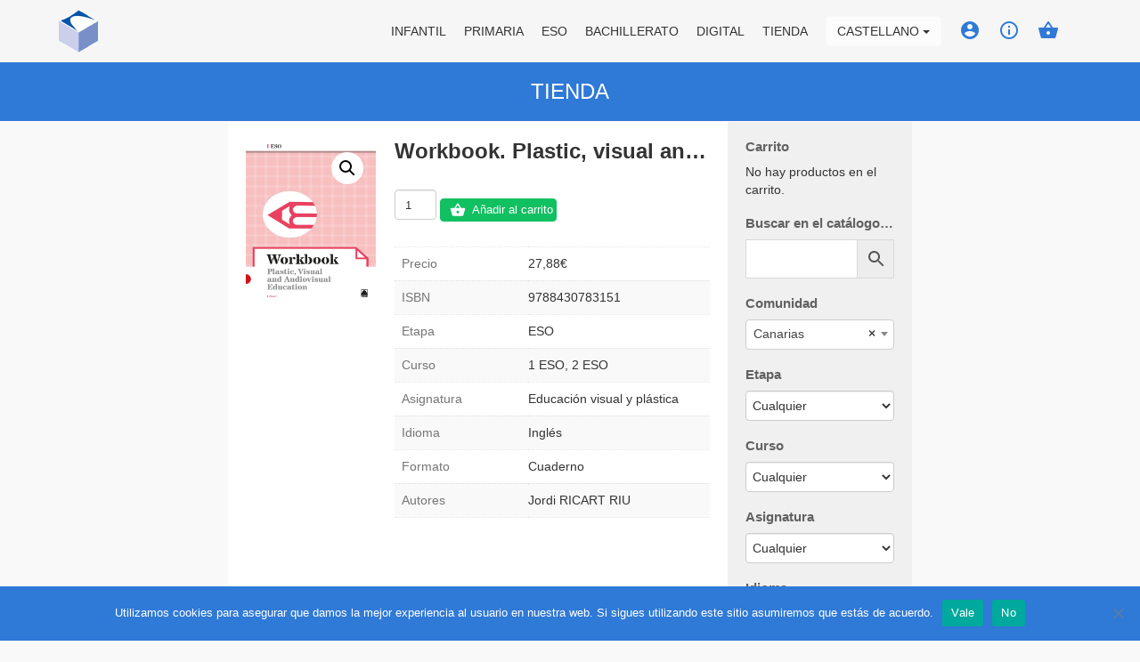

--- FILE ---
content_type: text/html; charset=UTF-8
request_url: https://web.editorialteide.com/producto/workbook-plastic-visual-and-aud-i-eso-eng2019/
body_size: 19422
content:

<!doctype html>
<html lang="es-ES">
  <head>
  <meta charset="utf-8">
  <meta http-equiv="x-ua-compatible" content="ie=edge">
  <meta name="viewport" content="width=device-width, initial-scale=1">
  <title>Workbook. Plastic, visual and audiovisual education I ESO (English)(2019) &#8211; Editorial Teide</title><link rel="preload" as="style" href="https://fonts.googleapis.com/css?family=Roboto%3A400%2C400i%2C700%2C700i%7COpen%20Sans%3A300%2C400&#038;display=swap" /><link rel="stylesheet" href="https://fonts.googleapis.com/css?family=Roboto%3A400%2C400i%2C700%2C700i%7COpen%20Sans%3A300%2C400&#038;display=swap" media="print" onload="this.media='all'" /><noscript><link rel="stylesheet" href="https://fonts.googleapis.com/css?family=Roboto%3A400%2C400i%2C700%2C700i%7COpen%20Sans%3A300%2C400&#038;display=swap" /></noscript>
<meta name='robots' content='max-image-preview:large' />
	<style>img:is([sizes="auto" i], [sizes^="auto," i]) { contain-intrinsic-size: 3000px 1500px }</style>
	<link rel="alternate" hreflang="es" href="https://web.editorialteide.com/producto/workbook-plastic-visual-and-aud-i-eso-eng2019/" />
<link rel="alternate" hreflang="ca" href="https://web.editorialteide.com/ca/producte/workbook-plastic-visual-and-aud-i-eso-eng2019/" />
<link rel="alternate" hreflang="x-default" href="https://web.editorialteide.com/producto/workbook-plastic-visual-and-aud-i-eso-eng2019/" />
<link rel='dns-prefetch' href='//www.google.com' />
<link rel='dns-prefetch' href='//fonts.googleapis.com' />
<link rel='dns-prefetch' href='//maxcdn.bootstrapcdn.com' />
<link href='https://fonts.gstatic.com' crossorigin rel='preconnect' />
<link rel='stylesheet' id='berocket_mm_quantity_style-css' href='https://web.editorialteide.com/wp-content/plugins/minmax-quantity-for-woocommerce/css/shop.css?ver=1.3.8' type='text/css' media='all' />
<link rel='stylesheet' id='berocket_aapf_widget-style-css' href='https://web.editorialteide.com/wp-content/plugins/woocommerce-ajax-filters/assets/frontend/css/fullmain.min.css?ver=3.1.8.2' type='text/css' media='all' />
<style id='wp-emoji-styles-inline-css' type='text/css'>

	img.wp-smiley, img.emoji {
		display: inline !important;
		border: none !important;
		box-shadow: none !important;
		height: 1em !important;
		width: 1em !important;
		margin: 0 0.07em !important;
		vertical-align: -0.1em !important;
		background: none !important;
		padding: 0 !important;
	}
</style>
<link rel='stylesheet' id='wp-block-library-css' href='https://web.editorialteide.com/wp-includes/css/dist/block-library/style.min.css?ver=6.8.1' type='text/css' media='all' />
<style id='classic-theme-styles-inline-css' type='text/css'>
/*! This file is auto-generated */
.wp-block-button__link{color:#fff;background-color:#32373c;border-radius:9999px;box-shadow:none;text-decoration:none;padding:calc(.667em + 2px) calc(1.333em + 2px);font-size:1.125em}.wp-block-file__button{background:#32373c;color:#fff;text-decoration:none}
</style>
<style id='woocommerce-gateway-redsys-imagenes-tarjetas-style-inline-css' type='text/css'>
.wp-block-create-block-bloques-redsys{padding:2px}.wp-block-redsys-payment-images{align-items:center;display:flex;flex-wrap:nowrap;justify-content:flex-start}

</style>
<style id='global-styles-inline-css' type='text/css'>
:root{--wp--preset--aspect-ratio--square: 1;--wp--preset--aspect-ratio--4-3: 4/3;--wp--preset--aspect-ratio--3-4: 3/4;--wp--preset--aspect-ratio--3-2: 3/2;--wp--preset--aspect-ratio--2-3: 2/3;--wp--preset--aspect-ratio--16-9: 16/9;--wp--preset--aspect-ratio--9-16: 9/16;--wp--preset--color--black: #000000;--wp--preset--color--cyan-bluish-gray: #abb8c3;--wp--preset--color--white: #ffffff;--wp--preset--color--pale-pink: #f78da7;--wp--preset--color--vivid-red: #cf2e2e;--wp--preset--color--luminous-vivid-orange: #ff6900;--wp--preset--color--luminous-vivid-amber: #fcb900;--wp--preset--color--light-green-cyan: #7bdcb5;--wp--preset--color--vivid-green-cyan: #00d084;--wp--preset--color--pale-cyan-blue: #8ed1fc;--wp--preset--color--vivid-cyan-blue: #0693e3;--wp--preset--color--vivid-purple: #9b51e0;--wp--preset--gradient--vivid-cyan-blue-to-vivid-purple: linear-gradient(135deg,rgba(6,147,227,1) 0%,rgb(155,81,224) 100%);--wp--preset--gradient--light-green-cyan-to-vivid-green-cyan: linear-gradient(135deg,rgb(122,220,180) 0%,rgb(0,208,130) 100%);--wp--preset--gradient--luminous-vivid-amber-to-luminous-vivid-orange: linear-gradient(135deg,rgba(252,185,0,1) 0%,rgba(255,105,0,1) 100%);--wp--preset--gradient--luminous-vivid-orange-to-vivid-red: linear-gradient(135deg,rgba(255,105,0,1) 0%,rgb(207,46,46) 100%);--wp--preset--gradient--very-light-gray-to-cyan-bluish-gray: linear-gradient(135deg,rgb(238,238,238) 0%,rgb(169,184,195) 100%);--wp--preset--gradient--cool-to-warm-spectrum: linear-gradient(135deg,rgb(74,234,220) 0%,rgb(151,120,209) 20%,rgb(207,42,186) 40%,rgb(238,44,130) 60%,rgb(251,105,98) 80%,rgb(254,248,76) 100%);--wp--preset--gradient--blush-light-purple: linear-gradient(135deg,rgb(255,206,236) 0%,rgb(152,150,240) 100%);--wp--preset--gradient--blush-bordeaux: linear-gradient(135deg,rgb(254,205,165) 0%,rgb(254,45,45) 50%,rgb(107,0,62) 100%);--wp--preset--gradient--luminous-dusk: linear-gradient(135deg,rgb(255,203,112) 0%,rgb(199,81,192) 50%,rgb(65,88,208) 100%);--wp--preset--gradient--pale-ocean: linear-gradient(135deg,rgb(255,245,203) 0%,rgb(182,227,212) 50%,rgb(51,167,181) 100%);--wp--preset--gradient--electric-grass: linear-gradient(135deg,rgb(202,248,128) 0%,rgb(113,206,126) 100%);--wp--preset--gradient--midnight: linear-gradient(135deg,rgb(2,3,129) 0%,rgb(40,116,252) 100%);--wp--preset--font-size--small: 13px;--wp--preset--font-size--medium: 20px;--wp--preset--font-size--large: 36px;--wp--preset--font-size--x-large: 42px;--wp--preset--spacing--20: 0.44rem;--wp--preset--spacing--30: 0.67rem;--wp--preset--spacing--40: 1rem;--wp--preset--spacing--50: 1.5rem;--wp--preset--spacing--60: 2.25rem;--wp--preset--spacing--70: 3.38rem;--wp--preset--spacing--80: 5.06rem;--wp--preset--shadow--natural: 6px 6px 9px rgba(0, 0, 0, 0.2);--wp--preset--shadow--deep: 12px 12px 50px rgba(0, 0, 0, 0.4);--wp--preset--shadow--sharp: 6px 6px 0px rgba(0, 0, 0, 0.2);--wp--preset--shadow--outlined: 6px 6px 0px -3px rgba(255, 255, 255, 1), 6px 6px rgba(0, 0, 0, 1);--wp--preset--shadow--crisp: 6px 6px 0px rgba(0, 0, 0, 1);}:where(.is-layout-flex){gap: 0.5em;}:where(.is-layout-grid){gap: 0.5em;}body .is-layout-flex{display: flex;}.is-layout-flex{flex-wrap: wrap;align-items: center;}.is-layout-flex > :is(*, div){margin: 0;}body .is-layout-grid{display: grid;}.is-layout-grid > :is(*, div){margin: 0;}:where(.wp-block-columns.is-layout-flex){gap: 2em;}:where(.wp-block-columns.is-layout-grid){gap: 2em;}:where(.wp-block-post-template.is-layout-flex){gap: 1.25em;}:where(.wp-block-post-template.is-layout-grid){gap: 1.25em;}.has-black-color{color: var(--wp--preset--color--black) !important;}.has-cyan-bluish-gray-color{color: var(--wp--preset--color--cyan-bluish-gray) !important;}.has-white-color{color: var(--wp--preset--color--white) !important;}.has-pale-pink-color{color: var(--wp--preset--color--pale-pink) !important;}.has-vivid-red-color{color: var(--wp--preset--color--vivid-red) !important;}.has-luminous-vivid-orange-color{color: var(--wp--preset--color--luminous-vivid-orange) !important;}.has-luminous-vivid-amber-color{color: var(--wp--preset--color--luminous-vivid-amber) !important;}.has-light-green-cyan-color{color: var(--wp--preset--color--light-green-cyan) !important;}.has-vivid-green-cyan-color{color: var(--wp--preset--color--vivid-green-cyan) !important;}.has-pale-cyan-blue-color{color: var(--wp--preset--color--pale-cyan-blue) !important;}.has-vivid-cyan-blue-color{color: var(--wp--preset--color--vivid-cyan-blue) !important;}.has-vivid-purple-color{color: var(--wp--preset--color--vivid-purple) !important;}.has-black-background-color{background-color: var(--wp--preset--color--black) !important;}.has-cyan-bluish-gray-background-color{background-color: var(--wp--preset--color--cyan-bluish-gray) !important;}.has-white-background-color{background-color: var(--wp--preset--color--white) !important;}.has-pale-pink-background-color{background-color: var(--wp--preset--color--pale-pink) !important;}.has-vivid-red-background-color{background-color: var(--wp--preset--color--vivid-red) !important;}.has-luminous-vivid-orange-background-color{background-color: var(--wp--preset--color--luminous-vivid-orange) !important;}.has-luminous-vivid-amber-background-color{background-color: var(--wp--preset--color--luminous-vivid-amber) !important;}.has-light-green-cyan-background-color{background-color: var(--wp--preset--color--light-green-cyan) !important;}.has-vivid-green-cyan-background-color{background-color: var(--wp--preset--color--vivid-green-cyan) !important;}.has-pale-cyan-blue-background-color{background-color: var(--wp--preset--color--pale-cyan-blue) !important;}.has-vivid-cyan-blue-background-color{background-color: var(--wp--preset--color--vivid-cyan-blue) !important;}.has-vivid-purple-background-color{background-color: var(--wp--preset--color--vivid-purple) !important;}.has-black-border-color{border-color: var(--wp--preset--color--black) !important;}.has-cyan-bluish-gray-border-color{border-color: var(--wp--preset--color--cyan-bluish-gray) !important;}.has-white-border-color{border-color: var(--wp--preset--color--white) !important;}.has-pale-pink-border-color{border-color: var(--wp--preset--color--pale-pink) !important;}.has-vivid-red-border-color{border-color: var(--wp--preset--color--vivid-red) !important;}.has-luminous-vivid-orange-border-color{border-color: var(--wp--preset--color--luminous-vivid-orange) !important;}.has-luminous-vivid-amber-border-color{border-color: var(--wp--preset--color--luminous-vivid-amber) !important;}.has-light-green-cyan-border-color{border-color: var(--wp--preset--color--light-green-cyan) !important;}.has-vivid-green-cyan-border-color{border-color: var(--wp--preset--color--vivid-green-cyan) !important;}.has-pale-cyan-blue-border-color{border-color: var(--wp--preset--color--pale-cyan-blue) !important;}.has-vivid-cyan-blue-border-color{border-color: var(--wp--preset--color--vivid-cyan-blue) !important;}.has-vivid-purple-border-color{border-color: var(--wp--preset--color--vivid-purple) !important;}.has-vivid-cyan-blue-to-vivid-purple-gradient-background{background: var(--wp--preset--gradient--vivid-cyan-blue-to-vivid-purple) !important;}.has-light-green-cyan-to-vivid-green-cyan-gradient-background{background: var(--wp--preset--gradient--light-green-cyan-to-vivid-green-cyan) !important;}.has-luminous-vivid-amber-to-luminous-vivid-orange-gradient-background{background: var(--wp--preset--gradient--luminous-vivid-amber-to-luminous-vivid-orange) !important;}.has-luminous-vivid-orange-to-vivid-red-gradient-background{background: var(--wp--preset--gradient--luminous-vivid-orange-to-vivid-red) !important;}.has-very-light-gray-to-cyan-bluish-gray-gradient-background{background: var(--wp--preset--gradient--very-light-gray-to-cyan-bluish-gray) !important;}.has-cool-to-warm-spectrum-gradient-background{background: var(--wp--preset--gradient--cool-to-warm-spectrum) !important;}.has-blush-light-purple-gradient-background{background: var(--wp--preset--gradient--blush-light-purple) !important;}.has-blush-bordeaux-gradient-background{background: var(--wp--preset--gradient--blush-bordeaux) !important;}.has-luminous-dusk-gradient-background{background: var(--wp--preset--gradient--luminous-dusk) !important;}.has-pale-ocean-gradient-background{background: var(--wp--preset--gradient--pale-ocean) !important;}.has-electric-grass-gradient-background{background: var(--wp--preset--gradient--electric-grass) !important;}.has-midnight-gradient-background{background: var(--wp--preset--gradient--midnight) !important;}.has-small-font-size{font-size: var(--wp--preset--font-size--small) !important;}.has-medium-font-size{font-size: var(--wp--preset--font-size--medium) !important;}.has-large-font-size{font-size: var(--wp--preset--font-size--large) !important;}.has-x-large-font-size{font-size: var(--wp--preset--font-size--x-large) !important;}
:where(.wp-block-post-template.is-layout-flex){gap: 1.25em;}:where(.wp-block-post-template.is-layout-grid){gap: 1.25em;}
:where(.wp-block-columns.is-layout-flex){gap: 2em;}:where(.wp-block-columns.is-layout-grid){gap: 2em;}
:root :where(.wp-block-pullquote){font-size: 1.5em;line-height: 1.6;}
</style>
<link rel='stylesheet' id='cookie-notice-front-css' href='https://web.editorialteide.com/wp-content/plugins/cookie-notice/css/front.min.css?ver=2.5.6' type='text/css' media='all' />
<link rel='stylesheet' id='image-hover-effects-css-css' href='https://web.editorialteide.com/wp-content/plugins/mega-addons-for-visual-composer/css/ihover.css?ver=6.8.1' type='text/css' media='all' />
<link rel='stylesheet' id='style-css-css' href='https://web.editorialteide.com/wp-content/plugins/mega-addons-for-visual-composer/css/style.css?ver=6.8.1' type='text/css' media='all' />
<link rel='stylesheet' id='font-awesome-latest-css' href='https://web.editorialteide.com/wp-content/plugins/mega-addons-for-visual-composer/css/font-awesome/css/all.css?ver=6.8.1' type='text/css' media='all' />
<link rel='stylesheet' id='photoswipe-css' href='https://web.editorialteide.com/wp-content/plugins/woocommerce/assets/css/photoswipe/photoswipe.min.css?ver=9.8.6' type='text/css' media='all' />
<link rel='stylesheet' id='photoswipe-default-skin-css' href='https://web.editorialteide.com/wp-content/plugins/woocommerce/assets/css/photoswipe/default-skin/default-skin.min.css?ver=9.8.6' type='text/css' media='all' />
<link rel='stylesheet' id='woocommerce-layout-css' href='https://web.editorialteide.com/wp-content/plugins/woocommerce/assets/css/woocommerce-layout.css?ver=9.8.6' type='text/css' media='all' />
<link rel='stylesheet' id='woocommerce-smallscreen-css' href='https://web.editorialteide.com/wp-content/plugins/woocommerce/assets/css/woocommerce-smallscreen.css?ver=9.8.6' type='text/css' media='only screen and (max-width: 768px)' />
<link rel='stylesheet' id='woocommerce-general-css' href='https://web.editorialteide.com/wp-content/plugins/woocommerce/assets/css/woocommerce.css?ver=9.8.6' type='text/css' media='all' />
<style id='woocommerce-inline-inline-css' type='text/css'>
.woocommerce form .form-row .required { visibility: visible; }
</style>
<link rel='stylesheet' id='aws-style-css' href='https://web.editorialteide.com/wp-content/plugins/advanced-woo-search/assets/css/common.min.css?ver=3.35' type='text/css' media='all' />
<link rel='stylesheet' id='wpml-legacy-dropdown-0-css' href='https://web.editorialteide.com/wp-content/plugins/sitepress-multilingual-cms/templates/language-switchers/legacy-dropdown/style.min.css?ver=1' type='text/css' media='all' />
<link rel='stylesheet' id='brands-styles-css' href='https://web.editorialteide.com/wp-content/plugins/woocommerce/assets/css/brands.css?ver=9.8.6' type='text/css' media='all' />
<link rel='stylesheet' id='sage/css-css' href='https://web.editorialteide.com/wp-content/themes/editorialteide/dist/styles/main.css' type='text/css' media='all' />


<link rel='stylesheet' id='icons-css' href='https://fonts.googleapis.com/icon?family=Material+Icons' type='text/css' media='all' />
<link rel='stylesheet' id='font_awesome-css' href='https://maxcdn.bootstrapcdn.com/font-awesome/4.5.0/css/font-awesome.min.css' type='text/css' media='all' />
<script type="text/javascript" src="https://web.editorialteide.com/wp-includes/js/jquery/jquery.min.js?ver=3.7.1" id="jquery-core-js"></script>
<script type="text/javascript" src="https://web.editorialteide.com/wp-includes/js/jquery/jquery-migrate.min.js?ver=3.4.1" id="jquery-migrate-js"></script>
<script type="text/javascript" id="wpml-cookie-js-extra">
/* <![CDATA[ */
var wpml_cookies = {"wp-wpml_current_language":{"value":"es","expires":1,"path":"\/"}};
var wpml_cookies = {"wp-wpml_current_language":{"value":"es","expires":1,"path":"\/"}};
/* ]]> */
</script>
<script type="text/javascript" src="https://web.editorialteide.com/wp-content/plugins/sitepress-multilingual-cms/res/js/cookies/language-cookie.js?ver=476000" id="wpml-cookie-js" defer="defer" data-wp-strategy="defer"></script>
<script type="text/javascript" id="cookie-notice-front-js-before">
/* <![CDATA[ */
var cnArgs = {"ajaxUrl":"https:\/\/web.editorialteide.com\/wp-admin\/admin-ajax.php","nonce":"e39a970c50","hideEffect":"fade","position":"bottom","onScroll":true,"onScrollOffset":100,"onClick":true,"cookieName":"cookie_notice_accepted","cookieTime":2592000,"cookieTimeRejected":2592000,"globalCookie":false,"redirection":true,"cache":true,"revokeCookies":false,"revokeCookiesOpt":"automatic"};
/* ]]> */
</script>
<script type="text/javascript" src="https://web.editorialteide.com/wp-content/plugins/cookie-notice/js/front.min.js?ver=2.5.6" id="cookie-notice-front-js"></script>
<script type="text/javascript" id="3d-flip-book-client-locale-loader-js-extra">
/* <![CDATA[ */
var FB3D_CLIENT_LOCALE = {"ajaxurl":"https:\/\/web.editorialteide.com\/wp-admin\/admin-ajax.php","dictionary":{"Table of contents":"Table of contents","Close":"Close","Bookmarks":"Bookmarks","Thumbnails":"Thumbnails","Search":"Search","Share":"Share","Facebook":"Facebook","Twitter":"Twitter","Email":"Correo electr\u00f3nico","Play":"Play","Previous page":"Previous page","Next page":"Next page","Zoom in":"Zoom in","Zoom out":"Zoom out","Fit view":"Fit view","Auto play":"Auto play","Full screen":"Full screen","More":"More","Smart pan":"Smart pan","Single page":"Single page","Sounds":"Sounds","Stats":"Stats","Print":"Print","Download":"Download","Goto first page":"Goto first page","Goto last page":"Goto last page"},"images":"https:\/\/web.editorialteide.com\/wp-content\/plugins\/interactive-3d-flipbook-powered-physics-engine\/assets\/images\/","jsData":{"urls":[],"posts":{"ids_mis":[],"ids":[]},"pages":[],"firstPages":[],"bookCtrlProps":[],"bookTemplates":[]},"key":"3d-flip-book","pdfJS":{"pdfJsLib":"https:\/\/web.editorialteide.com\/wp-content\/plugins\/interactive-3d-flipbook-powered-physics-engine\/assets\/js\/pdf.min.js?ver=4.3.136","pdfJsWorker":"https:\/\/web.editorialteide.com\/wp-content\/plugins\/interactive-3d-flipbook-powered-physics-engine\/assets\/js\/pdf.worker.js?ver=4.3.136","stablePdfJsLib":"https:\/\/web.editorialteide.com\/wp-content\/plugins\/interactive-3d-flipbook-powered-physics-engine\/assets\/js\/stable\/pdf.min.js?ver=2.5.207","stablePdfJsWorker":"https:\/\/web.editorialteide.com\/wp-content\/plugins\/interactive-3d-flipbook-powered-physics-engine\/assets\/js\/stable\/pdf.worker.js?ver=2.5.207","pdfJsCMapUrl":"https:\/\/web.editorialteide.com\/wp-content\/plugins\/interactive-3d-flipbook-powered-physics-engine\/assets\/cmaps\/"},"cacheurl":"https:\/\/web.editorialteide.com\/wp-content\/uploads\/3d-flip-book\/cache\/","pluginsurl":"https:\/\/web.editorialteide.com\/wp-content\/plugins\/","pluginurl":"https:\/\/web.editorialteide.com\/wp-content\/plugins\/interactive-3d-flipbook-powered-physics-engine\/","thumbnailSize":{"width":"150","height":"150"},"version":"1.16.15"};
/* ]]> */
</script>
<script type="text/javascript" src="https://web.editorialteide.com/wp-content/plugins/interactive-3d-flipbook-powered-physics-engine/assets/js/client-locale-loader.js?ver=1.16.15" id="3d-flip-book-client-locale-loader-js" async="async" data-wp-strategy="async"></script>
<script type="text/javascript" src="https://web.editorialteide.com/wp-content/plugins/minmax-quantity-for-woocommerce/js/frontend.js?ver=6.8.1" id="berocket-front-cart-js-js"></script>
<script type="text/javascript" src="https://web.editorialteide.com/wp-content/plugins/woocommerce/assets/js/zoom/jquery.zoom.min.js?ver=1.7.21-wc.9.8.6" id="zoom-js" defer="defer" data-wp-strategy="defer"></script>
<script type="text/javascript" src="https://web.editorialteide.com/wp-content/plugins/woocommerce/assets/js/photoswipe/photoswipe.min.js?ver=4.1.1-wc.9.8.6" id="photoswipe-js" defer="defer" data-wp-strategy="defer"></script>
<script type="text/javascript" src="https://web.editorialteide.com/wp-content/plugins/woocommerce/assets/js/photoswipe/photoswipe-ui-default.min.js?ver=4.1.1-wc.9.8.6" id="photoswipe-ui-default-js" defer="defer" data-wp-strategy="defer"></script>
<script type="text/javascript" id="wc-single-product-js-extra">
/* <![CDATA[ */
var wc_single_product_params = {"i18n_required_rating_text":"Por favor elige una puntuaci\u00f3n","i18n_rating_options":["1 de 5 estrellas","2 de 5 estrellas","3 de 5 estrellas","4 de 5 estrellas","5 de 5 estrellas"],"i18n_product_gallery_trigger_text":"Ver galer\u00eda de im\u00e1genes a pantalla completa","review_rating_required":"yes","flexslider":{"rtl":false,"animation":"slide","smoothHeight":true,"directionNav":false,"controlNav":"thumbnails","slideshow":false,"animationSpeed":500,"animationLoop":false,"allowOneSlide":false},"zoom_enabled":"1","zoom_options":[],"photoswipe_enabled":"1","photoswipe_options":{"shareEl":false,"closeOnScroll":false,"history":false,"hideAnimationDuration":0,"showAnimationDuration":0},"flexslider_enabled":"1"};
/* ]]> */
</script>
<script type="text/javascript" src="https://web.editorialteide.com/wp-content/plugins/woocommerce/assets/js/frontend/single-product.min.js?ver=9.8.6" id="wc-single-product-js" defer="defer" data-wp-strategy="defer"></script>
<script type="text/javascript" src="https://web.editorialteide.com/wp-content/plugins/woocommerce/assets/js/jquery-blockui/jquery.blockUI.min.js?ver=2.7.0-wc.9.8.6" id="jquery-blockui-js" defer="defer" data-wp-strategy="defer"></script>
<script type="text/javascript" src="https://web.editorialteide.com/wp-content/plugins/woocommerce/assets/js/js-cookie/js.cookie.min.js?ver=2.1.4-wc.9.8.6" id="js-cookie-js" defer="defer" data-wp-strategy="defer"></script>
<script type="text/javascript" id="woocommerce-js-extra">
/* <![CDATA[ */
var woocommerce_params = {"ajax_url":"\/wp-admin\/admin-ajax.php","wc_ajax_url":"\/?wc-ajax=%%endpoint%%","i18n_password_show":"Mostrar contrase\u00f1a","i18n_password_hide":"Ocultar contrase\u00f1a"};
/* ]]> */
</script>
<script type="text/javascript" src="https://web.editorialteide.com/wp-content/plugins/woocommerce/assets/js/frontend/woocommerce.min.js?ver=9.8.6" id="woocommerce-js" defer="defer" data-wp-strategy="defer"></script>
<script type="text/javascript" src="https://web.editorialteide.com/wp-content/plugins/sitepress-multilingual-cms/templates/language-switchers/legacy-dropdown/script.min.js?ver=1" id="wpml-legacy-dropdown-0-js"></script>
<script type="text/javascript" id="wpml-browser-redirect-js-extra">
/* <![CDATA[ */
var wpml_browser_redirect_params = {"pageLanguage":"es","languageUrls":{"es_es":"https:\/\/web.editorialteide.com\/producto\/workbook-plastic-visual-and-aud-i-eso-eng2019\/","es":"https:\/\/web.editorialteide.com\/producto\/workbook-plastic-visual-and-aud-i-eso-eng2019\/","ca":"https:\/\/web.editorialteide.com\/ca\/producte\/workbook-plastic-visual-and-aud-i-eso-eng2019\/"},"cookie":{"name":"_icl_visitor_lang_js","domain":"web.editorialteide.com","path":"\/","expiration":72}};
/* ]]> */
</script>
<script type="text/javascript" src="https://web.editorialteide.com/wp-content/plugins/sitepress-multilingual-cms/dist/js/browser-redirect/app.js?ver=476000" id="wpml-browser-redirect-js"></script>
<script type="text/javascript" src="https://www.google.com/recaptcha/api.js?hl=es&amp;ver=6.8.1" id="recaptcha-js"></script>
<link rel="https://api.w.org/" href="https://web.editorialteide.com/wp-json/" /><link rel="alternate" title="JSON" type="application/json" href="https://web.editorialteide.com/wp-json/wp/v2/product/114871" /><link rel="EditURI" type="application/rsd+xml" title="RSD" href="https://web.editorialteide.com/xmlrpc.php?rsd" />
<meta name="generator" content="WordPress 6.8.1" />
<meta name="generator" content="WooCommerce 9.8.6" />
<link rel="canonical" href="https://web.editorialteide.com/producto/workbook-plastic-visual-and-aud-i-eso-eng2019/" />
<link rel='shortlink' href='https://web.editorialteide.com/?p=114871' />
<link rel="alternate" title="oEmbed (JSON)" type="application/json+oembed" href="https://web.editorialteide.com/wp-json/oembed/1.0/embed?url=https%3A%2F%2Fweb.editorialteide.com%2Fproducto%2Fworkbook-plastic-visual-and-aud-i-eso-eng2019%2F" />
<link rel="alternate" title="oEmbed (XML)" type="text/xml+oembed" href="https://web.editorialteide.com/wp-json/oembed/1.0/embed?url=https%3A%2F%2Fweb.editorialteide.com%2Fproducto%2Fworkbook-plastic-visual-and-aud-i-eso-eng2019%2F&#038;format=xml" />
<meta name="generator" content="WPML ver:4.7.6 stt:8,2;" />
<style></style><style></style><script type="text/javascript">
(function(url){
	if(/(?:Chrome\/26\.0\.1410\.63 Safari\/537\.31|WordfenceTestMonBot)/.test(navigator.userAgent)){ return; }
	var addEvent = function(evt, handler) {
		if (window.addEventListener) {
			document.addEventListener(evt, handler, false);
		} else if (window.attachEvent) {
			document.attachEvent('on' + evt, handler);
		}
	};
	var removeEvent = function(evt, handler) {
		if (window.removeEventListener) {
			document.removeEventListener(evt, handler, false);
		} else if (window.detachEvent) {
			document.detachEvent('on' + evt, handler);
		}
	};
	var evts = 'contextmenu dblclick drag dragend dragenter dragleave dragover dragstart drop keydown keypress keyup mousedown mousemove mouseout mouseover mouseup mousewheel scroll'.split(' ');
	var logHuman = function() {
		if (window.wfLogHumanRan) { return; }
		window.wfLogHumanRan = true;
		var wfscr = document.createElement('script');
		wfscr.type = 'text/javascript';
		wfscr.async = true;
		wfscr.src = url + '&r=' + Math.random();
		(document.getElementsByTagName('head')[0]||document.getElementsByTagName('body')[0]).appendChild(wfscr);
		for (var i = 0; i < evts.length; i++) {
			removeEvent(evts[i], logHuman);
		}
	};
	for (var i = 0; i < evts.length; i++) {
		addEvent(evts[i], logHuman);
	}
})('//web.editorialteide.com/?wordfence_lh=1&hid=24D75D6AC36C610ABA343E160FCDBE5C');
</script><!-- Added by WooCommerce Redsys Gateway v.26.0.0 - https://plugins.joseconti.com/product/plugin-woocommerce-redsys-gateway/ --><meta name="generator" content=" WooCommerce Redsys Gateway v.26.0.0"><!-- This site is powered by WooCommerce Redsys Gateway v.26.0.0 - https://plugins.joseconti.com/product/plugin-woocommerce-redsys-gateway/ -->	<script type="text/javascript">
		var ajaxurl = 'https://web.editorialteide.com/wp-admin/admin-ajax.php';
	</script> 	<noscript><style>.woocommerce-product-gallery{ opacity: 1 !important; }</style></noscript>
	<meta name="generator" content="Powered by WPBakery Page Builder - drag and drop page builder for WordPress."/>
<link rel="icon" href="https://web.editorialteide.com/wp-content/uploads/2017/04/cropped-apple-touch-icon-180x180-1-32x32.png" sizes="32x32" />
<link rel="icon" href="https://web.editorialteide.com/wp-content/uploads/2017/04/cropped-apple-touch-icon-180x180-1-192x192.png" sizes="192x192" />
<link rel="apple-touch-icon" href="https://web.editorialteide.com/wp-content/uploads/2017/04/cropped-apple-touch-icon-180x180-1-180x180.png" />
<meta name="msapplication-TileImage" content="https://web.editorialteide.com/wp-content/uploads/2017/04/cropped-apple-touch-icon-180x180-1-270x270.png" />
		<style type="text/css" id="wp-custom-css">
			/*
Puedes añadir tu propio CSS aquí.

Haz clic en el icono de ayuda de arriba para averiguar más.
*/


body {
    font-family: 'Calibre', sans-serif !important;
		color: #333 !important;
 }
@media (min-width: 1200px) {
	.wrap.container {
  	  width: 60% !important;
	}
}
@media (min-width: 768px) {
	.content.row {
		display: flex;
	}	
}

.h1, h1 {
font-size: 30px;
}

h3 {
    font-size: 15px !important;
    font-weight: bold !important;
		color: #616161 !important;
}

.sidebar-primary .main {
    padding: 20px !important;
}
.sidebar {
    padding: 0px 20px 20px !important;
}

.carousel-inner {
    height: 70px;
}

@media only screen and (max-device-width: 1024px) and (min-device-width: 768px) and (orientation: portrait)
#teideCarousel {
    display: block!important;
    height: 52px !important;
}

@media only screen and (max-device-width: 1024px) and (min-device-width: 768px) and (orientation: portrait)
#teideCarousel .carousel-inner {
    max-height: 200px!important;
    height: 52px !important;
}

section.widget.aws_widget-11.widget_aws_widget h3 {
    font-size: 15px !important;
}

section.widget.aws_widget-3.widget_aws_widget h3 {
    font-size: 15px;
}

section.widget.aws_widget-10.widget_aws_widget h3 {
    font-size: 15px;
}

.page-header {
    background-color: #2f79d7 !important;
    background-image: none !important;
}

.aws-container .aws-show-clear .aws-search-field {
    border: 1px solid #d8d8d8 !important;
}

.news-item img {
    border-radius: 0 !important;
		height: 100% !important;
    width: 70px !important;	
}

article.product header h1.entry-title{
	display:none;
}

.brand-secondary {
    color: #9E9E9E;
    font-weight: bold;
}

section.widget.woocommerce_product_categories-2.woocommerce.widget_product_categories h3 {
    font-size: 15px;
}

aside.sidebar .berocket_aapf_widget-title {
    font-size: 15px!important;
}

h2{
	font-size:24px;
}

h3{
	font-size:22px;
	
}

.related{
clear:both;
}

.woocommerce ul.cart_list li a, .woocommerce ul.product_list_widget li a {
    display: block;
    font-weight: normal;
}
.woocommerce .product .add_to_cart_button.button{
	/*background: #2f7ad7 url(/wp-content/themes/editorialteide/dist/images/ic_shopping_basket_white_18px.svg) no-repeat 10px !important;
	padding-left: 35px !important;*/
	font-weight:normal;
}
.woocommerce ul.products li.product .button {
    font-weight: 100;
}

.woocommerce table.shop_attributes th {
   color: #9E9E9E;
}

.wc-tabs {
 display:none;
}
.product-total{
text-align:right;
}
.product-name{
text-align:left;
}
li.cart {
    margin-right: 0px !important;
}
#header-search {
    display: none !important;
}

.select2-container--default .select2-selection--single {
    border: 1px solid #cdcdcd !important;
    height: 34px !important;
}
.select2-container--default .select2-selection--single .select2-selection__arrow {
    top: 3px !important;
}
.select2-container {
    z-index: auto;
}
.select2-container--default .select2-selection--single .select2-selection__rendered{
		line-height:normal !important;
}

.woocommerce .widget_shopping_cart .buttons a, .woocommerce.widget_shopping_cart .buttons a {
    margin-right: 0px !important;
    margin-bottom: 10px;
    width: -webkit-fill-available;
    text-align: center;
		padding: 15px !important;
}

.bundled_product_title_inner {
    font-size: 15px;
}
.bundled_product_title_link {
    display: none;
}

.woocommerce div.product .product_title {
    white-space: nowrap;
    text-overflow: ellipsis;
    overflow: hidden;
    font-weight:bold;
		padding-bottom:20px;
}
.woocommerce table.shop_attributes td {
    font-style: normal;
}

.woocommerce table.shop_attributes th {
    color: #757575;
    font-weight: normal;
}

.woocommerce table.shop_table {
    text-align: right!important;
}

.woocommerce form .form-row .input-checkbox {
    width: 15px;
    box-shadow: none;
    position: inherit;
}

.woocommerce span.onsale {
    min-height: 3.236em;
    min-width: 3.236em;
    padding: .202em;
    font-weight: 700;
    position: absolute;
    text-align: center;
    line-height: 2.836;
    top: -.5em;
    left: -.5em;
    margin: 0;
    border-radius: 100%;
    background-color: #F44336;
    color: #fff;
    font-size: 1.2em;
    -webkit-font-smoothing: antialiased;
    z-index: 9;
}
.woocommerce #respond input#submit, .woocommerce #respond input#submit.alt, .woocommerce a.button, .woocommerce a.button.alt, .woocommerce button.button, .woocommerce button.button.alt, .woocommerce input.button, .woocommerce input.button.alt {

    font-weight: 100;
}
.woocommerce ul.products li.product a img {
    width: auto;
		padding: 5px;
		border: 1px solid #eee;
}

woocommerce ul.products li.product .woocommerce-loop-category__title, .woocommerce ul.products li.product .woocommerce-loop-product__title, .woocommerce ul.products li.product h3 {
    padding: .5em 0;
    margin: 0;
    font-size: 1em;
    white-space: nowrap;
    text-overflow: ellipsis;
    overflow: hidden;
    color: gray;
}

.woocommerce-info {
    border-top-color: rgb(30, 133, 190);
    background-color: rgba(30, 133, 190, 0.12);
}


.content.row {
    background-color: #ffffff;
}

footer ul.menu li a {
    color: #809bb7;
    line-height: 28px;
}
footer {
    margin-top: 0px !important;
}

@media (min-width: 768px)
{
.news-item img {
    width: 100px;
    height: 100px;
}

.news-item img {
    margin: 0 20px 20px 0;
    border-radius: 0px;
    width: 90px;
    height: 90px;
    margin-left: calc(50% - 45px);
}
.carousel-control {
    visibility: hidden;
}
.educative-projects .project {
    font-size: 105%;
}

u, ins {
    text-decoration: none;
	color: rgb(119, 164, 100);
}

s, strike, del {
    text-decoration: line-through;
	margin-right: 10px;
	color: grey;
}

.woocommerce-error li, .woocommerce-info li, .woocommerce-message li {
    list-style: none!important;
    padding-left: 25px!important;
    margin-left: 0!important;
}
}
.woocommerce a.added_to_cart {
	display:none;
}
article.product time {
  display: none;
}
article.product .author {
  display: none;
}

.checkbox-inline input[type=checkbox], .checkbox input[type=checkbox], .radio-inline input[type=radio], .radio input[type=radio] {
    position: absolute;
    margin-left: -20px;
    box-shadow: none;
    font-size: 15px;
		font-weight: normal !important;
    width: 15px;
}

label {
    font-weight: normal !important;
}

#add_payment_method .checkout .col-2 h3#ship-to-different-address, .woocommerce-cart .checkout .col-2 h3#ship-to-different-address, .woocommerce-checkout .checkout .col-2 h3#ship-to-different-address {
    float: none;
    clear: none;
}

.checkbox-inline input[type=checkbox], .checkbox input[type=checkbox], .radio-inline input[type=radio], .radio input[type=radio] {
    position: absolute;
    margin-left: -20px;
    box-shadow: none;
}

@media (min-width: 768px) {
    .inside-wc-product-image {
        width: 100%;
    }
    .woocommerce ul.products li.product a img {
        height: auto; 
				width:100%;
        object-fit: cover;
    }
}

.woocommerce ul.products li.product h2 {
    line-height: 2.5ex;
  	height: 7.5ex;
  	overflow: hidden;
}		</style>
		<noscript><style> .wpb_animate_when_almost_visible { opacity: 1; }</style></noscript></head>
  <body class="wp-singular product-template-default single single-product postid-114871 wp-theme-editorialteide theme-editorialteide cookies-not-set woocommerce woocommerce-page woocommerce-no-js workbook-plastic-visual-and-aud-i-eso-eng2019 sidebar-primary wpb-js-composer js-comp-ver-6.8.0 vc_responsive">
    <!--[if IE]>
      <div class="alert alert-warning">
        You are using an <strong>outdated</strong> browser. Please <a href="http://browsehappy.com/">upgrade your browser</a> to improve your experience.      </div>
    <![endif]-->
    <div class="overlay">
      <div id="show"></div>
    </div>

    <header class="banner navbar navbar-default navbar-static-top" role="banner">
    <div class="container cbp-af-header cbp-af-header-shrink">
    <div class="cbp-af-inner">
      <div class="navbar-header">
        <button type="button" class="navbar-toggle collapsed" data-toggle="collapse" data-target=".navbar-collapse">
          <span class="icon-bar"></span>
          <span class="icon-bar"></span>
          <span class="icon-bar"></span>
        </button>
        <a class="navbar-brand" href="https://web.editorialteide.com/">Editorial Teide</a>
      </div>
      <nav class="collapse navbar-collapse" role="navigation">
        <div id="main-navbar" class="menu-wrapper">
        <div class="menu-primary-navigation-container"><ul id="menu-primary-navigation" class="nav navbar-nav nav-primary"><li id="menu-item-113823" class="menu-item menu-item-type-custom menu-item-object-custom menu-item-has-children menu-item-113823 dropdown"><a title="Infantil" href="#">Infantil <span class="ckt"></span></a>
<ul role="menu" class=" dropdown-menu">
	<li id="menu-item-86752" class="menu-item menu-item-type-post_type menu-item-object-page menu-item-86752"><a title="PROYECTO MINITRIBU" href="https://web.editorialteide.com/educacion-infantil/minitribu/">PROYECTO MINITRIBU</a></li>
	<li id="menu-item-153134" class="menu-item menu-item-type-post_type menu-item-object-page menu-item-153134"><a title="PROJECTE MINITRIBU (Comunidad Valenciana)" href="https://web.editorialteide.com/educacion-infantil/projecte-minitribu-comunitat-valenciana/">PROJECTE MINITRIBU (Comunidad Valenciana)</a></li>
	<li id="menu-item-86644" class="menu-item menu-item-type-post_type menu-item-object-page menu-item-86644"><a title="LECTURAS EDUCACIÓN INFANTIL" href="https://web.editorialteide.com/educacion-infantil/biblioteca-infantil/">LECTURAS EDUCACIÓN INFANTIL</a></li>
	<li id="menu-item-86718" class="menu-item menu-item-type-post_type menu-item-object-page menu-item-86718"><a title="MATERIAL COMPLEMENTARIO" href="https://web.editorialteide.com/educacion-infantil/material-complementario/">MATERIAL COMPLEMENTARIO</a></li>
</ul>
</li>
<li id="menu-item-113824" class="menu-item menu-item-type-custom menu-item-object-custom menu-item-has-children menu-item-113824 dropdown"><a title="Primaria" href="#">Primaria <span class="ckt"></span></a>
<ul role="menu" class=" dropdown-menu">
	<li id="menu-item-159908" class="menu-item menu-item-type-post_type menu-item-object-page menu-item-159908"><a title="ProDigi Primaria" href="https://prodigi.digital/es/primaria/">ProDigi Primaria</a></li>
	<li id="menu-item-158522" class="menu-item menu-item-type-post_type menu-item-object-page menu-item-158522"><a title="PROYECTO DUNA" href="https://web.editorialteide.com/educacion-primaria/proyecto-duna/">PROYECTO DUNA</a></li>
	<li id="menu-item-86719" class="menu-item menu-item-type-post_type menu-item-object-page menu-item-86719"><a title="LECTURAS DE PRIMER CICLO" href="https://web.editorialteide.com/educacion-primaria/lecturas-primer-ciclo/">LECTURAS DE PRIMER CICLO</a></li>
	<li id="menu-item-86725" class="menu-item menu-item-type-post_type menu-item-object-page menu-item-86725"><a title="LECTURAS DE SEGUNDO Y TERCER CICLO" href="https://web.editorialteide.com/educacion-primaria/lecturas-de-segundo-y-tercer-ciclo/">LECTURAS DE SEGUNDO Y TERCER CICLO</a></li>
	<li id="menu-item-152688" class="menu-item menu-item-type-post_type menu-item-object-page menu-item-152688"><a title="PUNTO Y SEGUIDO" href="https://web.editorialteide.com/educacion-primaria/punto-y-seguido/">PUNTO Y SEGUIDO</a></li>
	<li id="menu-item-86655" class="menu-item menu-item-type-post_type menu-item-object-page menu-item-86655"><a title="MATERIAL COMPLEMENTARIO" href="https://web.editorialteide.com/educacion-primaria/material-complementario/">MATERIAL COMPLEMENTARIO</a></li>
</ul>
</li>
<li id="menu-item-113825" class="menu-item menu-item-type-custom menu-item-object-custom menu-item-has-children menu-item-113825 dropdown"><a title="ESO" href="#">ESO <span class="ckt"></span></a>
<ul role="menu" class=" dropdown-menu">
	<li id="menu-item-159912" class="menu-item menu-item-type-post_type menu-item-object-page menu-item-159912"><a title="ProDigi Secundaria" href="https://prodigi.digital/es/secundaria/">ProDigi Secundaria</a></li>
	<li id="menu-item-159913" class="menu-item menu-item-type-post_type menu-item-object-page menu-item-159913"><a title="EN EQUIPO" href="https://web.editorialteide.com/en-equipo-libros-de-texto-para-la-eso/">EN EQUIPO</a></li>
	<li id="menu-item-86657" class="menu-item menu-item-type-post_type menu-item-object-page menu-item-86657"><a title="LECTURAS. Biblioteca Teide" href="https://web.editorialteide.com/eso/lengua-castellana-y-literatura/biblioteca-teide/">LECTURAS. Biblioteca Teide</a></li>
	<li id="menu-item-86658" class="menu-item menu-item-type-post_type menu-item-object-page menu-item-86658"><a title="LECTURAS. Colección Dual" href="https://web.editorialteide.com/eso/lengua-castellana-y-literatura/coleccion-dual/">LECTURAS. Colección Dual</a></li>
	<li id="menu-item-159935" class="menu-item menu-item-type-post_type menu-item-object-page menu-item-159935"><a title="INFORMÁTICA" href="https://web.editorialteide.com/eso/informatica-2/">INFORMÁTICA</a></li>
	<li id="menu-item-86700" class="menu-item menu-item-type-post_type menu-item-object-page menu-item-86700"><a title="LATÍN" href="https://web.editorialteide.com/eso/latin/">LATÍN</a></li>
	<li id="menu-item-86659" class="menu-item menu-item-type-post_type menu-item-object-page menu-item-86659"><a title="MATERIAL COMPLEMENTARIO" href="https://web.editorialteide.com/eso/cuadernos-para-la-educacion-secundaria/">MATERIAL COMPLEMENTARIO</a></li>
</ul>
</li>
<li id="menu-item-113826" class="menu-item menu-item-type-custom menu-item-object-custom menu-item-113826"><a title="Bachillerato" href="https://prodigi.digital/es/">Bachillerato</a></li>
<li id="menu-item-145794" class="menu-item menu-item-type-post_type menu-item-object-page menu-item-145794"><a title="Digital" href="https://prodigi.digital/es/">Digital</a></li>
<li id="menu-item-86645" class="menu-item menu-item-type-post_type menu-item-object-page current_page_parent menu-item-86645"><a title="Tienda" href="https://web.editorialteide.com/tienda/">Tienda</a></li>
</ul></div>        <ul class="nav navbar-nav nav-primary nav-right">
          <li class="menu-item custom-dropdown">
            <div class="pull-right menu-custom language-selector">
                  <div id="language-selector">
        <div class="dropdown">
            <button class="btn btn-default dropdown-toggle" type="button" id="dropdownMenu1" data-toggle="dropdown" aria-haspopup="true" aria-expanded="true">
            Castellano            <span class="caret"></span>
              </button>
            <ul class="dropdown-menu" aria-labelledby="dropdownMenu1"> <li><span class="icl_lang_sel_current icl_lang_sel_native">Castellano</span></li><li><a href="https://web.editorialteide.com/ca/producte/workbook-plastic-visual-and-aud-i-eso-eng2019/"><span class="icl_lang_sel_native">Català</span> <span class="icl_lang_sel_translated"><span class="icl_lang_sel_bracket">(</span>Catalán<span class="icl_lang_sel_bracket">)</span></span></a></li>            </ul>
        </div> 
    </div>            </div>
          </li>
          <!-- <li class="menu-item custom-dropdown">
            <div class="pull-right menu-custom community-selector">
              <div class="dropdown">
	<button class="btn btn-default dropdown-toggle" type="button" id="dropdownMenu1" data-toggle="dropdown" aria-haspopup="true" aria-expanded="true">
	<span class="current-community">Comunidad</span>
	<span class="caret"></span>
	</button>
	<ul class="dropdown-community dropdown-menu" aria-labelledby="dropdownMenu1">
	<a id="all"><li>Cualquiera</li></a> 		<a id="28" href="#"><li class="menu-item">Andalucía</li></a>		<a id="29" href="#"><li class="menu-item">Aragón</li></a>		<a id="30" href="#"><li class="menu-item">Canarias</li></a>		<a id="31" href="#"><li class="menu-item">Cantabria</li></a>		<a id="32" href="#"><li class="menu-item">Castilla - La Mancha</li></a>		<a id="33" href="#"><li class="menu-item">Castilla y León</li></a>		<a id="17" href="#"><li class="menu-item">Catalunya</li></a>		<a id="34" href="#"><li class="menu-item">Ceuta</li></a>		<a id="35" href="#"><li class="menu-item">Comunidad de Madrid</li></a>		<a id="26" href="#"><li class="menu-item">Comunidad de Valencia</li></a>		<a id="36" href="#"><li class="menu-item">Comunidad Foral de Navarra</li></a>		<a id="37" href="#"><li class="menu-item">Extremadura</li></a>		<a id="38" href="#"><li class="menu-item">Galicia</li></a>		<a id="18" href="#"><li class="menu-item">Illes Balears</li></a>		<a id="39" href="#"><li class="menu-item">La Rioja</li></a>		<a id="419" href="#"><li class="menu-item">Mapa</li></a>		<a id="40" href="#"><li class="menu-item">MEC</li></a>		<a id="41" href="#"><li class="menu-item">Melilla</li></a>		<a id="42" href="#"><li class="menu-item">País Vasco</li></a>		<a id="43" href="#"><li class="menu-item">Principado de Asturias</li></a>		<a id="44" href="#"><li class="menu-item">Región de Murcia</li></a>		<a id="409" href="#"><li class="menu-item">Sin categorizar</li></a>	</ul>
</div>            </div>
          </li> -->
          <li class="account">
            <div class="pull-right menu-custom">
              <a href="https://web.editorialteide.com/mi-cuenta"><i class="material-icons">account_circle</i></a>
            </div>
          </li>
		  <li class="info">
            <div class="pull-right menu-custom">
              <a href="https://web.editorialteide.com/informacion-general/"><i class="material-icons">info_outline</i></a>
            </div>
          </li>
          <li class="cart">
            <div class="cart pull-right menu-custom"><a class="cart-contents" href="https://web.editorialteide.com/carrito/" title="View your shopping cart"></a></div>          </li>
          
        </ul>
        
        </div>
        <form id="header-search" role="search" method="get" class="search-form" action="https://web.editorialteide.com/">
            <label>
              <input
                    id="search-expand" 
                    type="search" 
                    class="custom-search-field" 
                    value="" name="s" 
                    title="Search">
            </label>
            <input type="submit" class="search-submit" value="Search">
          </form>

        <div class="clear"></div>
      </nav>
    </div>

  </div>
</header>
  <div id="teideCarousel" class="carousel slide" data-ride="carousel" data-interval="40000">
  <!-- Wrapper for slides -->
  <div class="carousel-inner" role="listbox">
     <div class="item active">
          <!-- <div class="carousel-caption">
        <div class="container">
           <h1>Banner Digital Contents 02</h1>
          <p></p>
        </div>
      </div> -->
   </div><!-- item active -->
       <div class="item">
          <!-- <div class="carousel-caption">
        <div class="container">
           <h1>Banner Primaria 01</h1>
          <p></p>
        </div>
      </div> -->
  </div><!-- item -->
     <div class="item">
          <!-- <div class="carousel-caption">
        <div class="container">
           <h1>Banner Secundaria 01</h1>
          <p></p>
        </div>
      </div> -->
  </div><!-- item -->
     <div class="item">
          <!-- <div class="carousel-caption">
        <div class="container">
           <h1>Banner Digital Contents 01</h1>
          <p></p>
        </div>
      </div> -->
  </div><!-- item -->
     <div class="item">
          <!-- <div class="carousel-caption">
        <div class="container">
           <h1>Banner Primaria 02</h1>
          <p></p>
        </div>
      </div> -->
  </div><!-- item -->
     <div class="item">
          <!-- <div class="carousel-caption">
        <div class="container">
           <h1>Texto Comic MEC</h1>
          <p></p>
        </div>
      </div> -->
  </div><!-- item -->
    </div><!-- carousel-inner -->
  <!-- Left and right controls -->
  <a class="left carousel-control" href="#teideCarousel" role="button" data-slide="prev">
    <span class="glyphicon glyphicon-chevron-left" aria-hidden="true"></span>
    <span class="sr-only">Previous</span>
  </a>
  <a class="right carousel-control" href="#teideCarousel" role="button" data-slide="next">
    <span class="glyphicon glyphicon-chevron-right" aria-hidden="true"></span>
    <span class="sr-only">Next</span>
  </a>
</div><!-- #teideCarousel -->

<div class="page-header bg-secondary">
  <h2>Tienda</h2>
</div>
    <div class="wrap container" role="document">
      <div class="content row">
        <main class="main">
            <article class="post-114871 product type-product status-publish has-post-thumbnail product_cat-andalucia product_cat-aragon product_cat-canarias product_cat-cantabria product_cat-castilla-la-mancha product_cat-castilla-y-leon product_cat-catalunya product_cat-ceuta product_cat-comunidad-de-madrid product_cat-comunidad-de-valencia product_cat-comunidad-foral-de-navarra product_cat-extremadura product_cat-galicia product_cat-illes-balears product_cat-la-rioja product_cat-mec product_cat-melilla product_cat-pais-vasco product_cat-principado-de-asturias product_cat-region-de-murcia pa_asignatura-educacio-visual-i-plastica-2 pa_curso-1-eso pa_curso-2-eso pa_format-quadern pa_idioma-ingles first instock taxable shipping-taxable purchasable product-type-simple">
    <header>
      <h1 class="entry-title">Workbook. Plastic, visual and audiovisual education I ESO (English)(2019)</h1>
      <time class="updated" datetime="2019-05-15T09:56:00+00:00">15 mayo, 2019</time>
<p class="byline author vcard">By <a href="https://web.editorialteide.com/author/adminsaak/" rel="author" class="fn">Administrador Saak</a></p>
    </header>
    <div class="entry-content">
      <div class="woocommerce">			<div class="single-product" data-product-page-preselected-id="0">
				
<div class="woocommerce-notices-wrapper"></div>
<div itemscope itemtype="http://schema.org/Product" id="product-114871" class="post-114871 product type-product status-publish has-post-thumbnail product_cat-andalucia product_cat-aragon product_cat-canarias product_cat-cantabria product_cat-castilla-la-mancha product_cat-castilla-y-leon product_cat-catalunya product_cat-ceuta product_cat-comunidad-de-madrid product_cat-comunidad-de-valencia product_cat-comunidad-foral-de-navarra product_cat-extremadura product_cat-galicia product_cat-illes-balears product_cat-la-rioja product_cat-mec product_cat-melilla product_cat-pais-vasco product_cat-principado-de-asturias product_cat-region-de-murcia pa_asignatura-educacio-visual-i-plastica-2 pa_curso-1-eso pa_curso-2-eso pa_format-quadern pa_idioma-ingles  instock taxable shipping-taxable purchasable product-type-simple">

	<div class="woocommerce-product-gallery woocommerce-product-gallery--with-images woocommerce-product-gallery--columns-4 images" data-columns="4" style="opacity: 0; transition: opacity .25s ease-in-out;">
	<figure class="woocommerce-product-gallery__wrapper">
		<div data-thumb="https://web.editorialteide.com/wp-content/uploads/2019/05/8315-1-100x100.png" class="woocommerce-product-gallery__image"><a href="https://web.editorialteide.com/wp-content/uploads/2019/05/8315-1.png"><img loading="lazy" decoding="async" width="247" height="314" src="https://web.editorialteide.com/wp-content/uploads/2019/05/8315-1.png" class="attachment-shop_single size-shop_single wp-post-image" alt="" title="8315" data-caption="" data-src="https://web.editorialteide.com/wp-content/uploads/2019/05/8315-1.png" data-large_image="https://web.editorialteide.com/wp-content/uploads/2019/05/8315-1.png" data-large_image_width="247" data-large_image_height="314" srcset="https://web.editorialteide.com/wp-content/uploads/2019/05/8315-1.png 247w, https://web.editorialteide.com/wp-content/uploads/2019/05/8315-1-236x300.png 236w" sizes="auto, (max-width: 247px) 100vw, 247px" /></a></div>	</figure>
</div>

	<div class="summary entry-summary">
		<h1 itemprop="name" class="product_title entry-title">Workbook. Plastic, visual and audiovisual education I ESO (English)(2019)</h1>
		
	<!-- <div itemprop="offers" itemscope itemtype="http://schema.org/Offer">

		<p class="price"><span class="woocommerce-Price-amount amount"><bdi>27,88<span class="woocommerce-Price-currencySymbol">&euro;</span></bdi></span></p>

		<meta itemprop="price" content="26.81" />
		<meta itemprop="priceCurrency" content="EUR" />
		<link itemprop="availability" href="http://schema.org/InStock" />

	</div> -->
	

	
		
		<form class="cart" method="post" enctype='multipart/form-data'>
		 	
		 	<div class="quantity">
		<label class="screen-reader-text" for="quantity_6967d53bcf38c">Workbook. Plastic, visual and audiovisual education I ESO (English)(2019) cantidad</label>
	<input
		type="number"
				id="quantity_6967d53bcf38c"
		class="input-text qty text"
		name="quantity"
		value="1"
		aria-label="Cantidad de productos"
				min="1"
		max=""
					step="1"
			placeholder=""
			inputmode="numeric"
			autocomplete="off"
			/>
	</div>

		 	<input type="hidden" name="add-to-cart" value="114871" />

		 	<button type="submit" class="single_add_to_cart_button button alt" alt="btn">Añadir al carrito</button>

					</form>
		
		
	
<div class="product_meta">

	
	
	
	
			<table class="shop_attributes">

	
		

	
		<tr>
			<th>Precio</th>
			<td><span class="woocommerce-Price-amount amount"><bdi>27,88<span class="woocommerce-Price-currencySymbol">&euro;</span></bdi></span></td>
		</tr>

			<tr>
			<th>ISBN</th>
			<td>9788430783151</td>
		</tr>
				<tr>
			<th>Etapa</th>
			<td><p>ESO</p>
</td>
		</tr>
			<tr>
			<th>Curso</th>
			<td><p>1 ESO, 2 ESO</p>
</td>
		</tr>
			<tr>
			<th>Asignatura</th>
			<td><p>Educación visual y plástica</p>
</td>
		</tr>
			<tr>
			<th>Idioma</th>
			<td><p>Inglés</p>
</td>
		</tr>
			<tr>
			<th>Formato</th>
			<td><p>Cuaderno</p>
</td>
		</tr>
				<tr>
			<th>Autores</th>
			<td>Jordi RICART RIU</td>
		</tr>
	
</table>
	

</div>




	</div><!-- .summary -->

	
	<meta itemprop="url" content="https://web.editorialteide.com/producto/workbook-plastic-visual-and-aud-i-eso-eng2019/" />

</div><!-- #product-114871 -->

			</div>
			</div>    </div>
      </article>
        </main><!-- /.main -->
                  <aside class="sidebar">
            <section class="widget woocommerce_widget_cart-2 woocommerce widget_shopping_cart"><h3>Carrito</h3><div class="widget_shopping_cart_content"></div></section><section class="widget aws_widget-3 widget_aws_widget"><h3>Buscar en el catálogo&#8230;</h3><div class="aws-container" data-url="/?wc-ajax=aws_action" data-siteurl="https://web.editorialteide.com" data-lang="es" data-show-loader="true" data-show-more="true" data-show-page="true" data-ajax-search="true" data-show-clear="true" data-mobile-screen="false" data-use-analytics="false" data-min-chars="4" data-buttons-order="2" data-timeout="300" data-is-mobile="false" data-page-id="114871" data-tax="" ><form class="aws-search-form" action="https://web.editorialteide.com/" method="get" role="search" ><div class="aws-wrapper"><label class="aws-search-label" for="6967d53bd8469"></label><input type="search" name="s" id="6967d53bd8469" value="" class="aws-search-field" placeholder="" autocomplete="off" /><input type="hidden" name="post_type" value="product"><input type="hidden" name="type_aws" value="true"><input type="hidden" name="lang" value="es"><div class="aws-search-clear"><span>×</span></div><div class="aws-loader"></div></div><div class="aws-search-btn aws-form-btn"><span class="aws-search-btn_icon"><svg focusable="false" xmlns="http://www.w3.org/2000/svg" viewBox="0 0 24 24" width="24px"><path d="M15.5 14h-.79l-.28-.27C15.41 12.59 16 11.11 16 9.5 16 5.91 13.09 3 9.5 3S3 5.91 3 9.5 5.91 16 9.5 16c1.61 0 3.09-.59 4.23-1.57l.27.28v.79l5 4.99L20.49 19l-4.99-5zm-6 0C7.01 14 5 11.99 5 9.5S7.01 5 9.5 5 14 7.01 14 9.5 11.99 14 9.5 14z"></path></svg></span></div></form></div></section><section class="widget woocommerce_product_categories-2 woocommerce widget_product_categories"><h3>Comunidad</h3><select  name='product_cat' id='product_cat' class='dropdown_product_cat'>
	<option value=''>Selecciona una categoría</option>
	<option class="level-0" value="canarias" selected="selected">Canarias</option>
	<option class="level-0" value="melilla">Melilla</option>
	<option class="level-0" value="cantabria">Cantabria</option>
	<option class="level-0" value="pais-vasco">País Vasco</option>
	<option class="level-0" value="castilla-la-mancha">Castilla &#8211; La Mancha</option>
	<option class="level-0" value="principado-de-asturias">Principado de Asturias</option>
	<option class="level-0" value="castilla-y-leon">Castilla y León</option>
	<option class="level-0" value="region-de-murcia">Región de Murcia</option>
	<option class="level-0" value="ceuta">Ceuta</option>
	<option class="level-0" value="mapa">Mapa</option>
	<option class="level-0" value="comunidad-de-madrid">Comunidad de Madrid</option>
	<option class="level-0" value="catalunya">Catalunya</option>
	<option class="level-0" value="comunidad-foral-de-navarra">Comunidad Foral de Navarra</option>
	<option class="level-0" value="illes-balears">Illes Balears</option>
	<option class="level-0" value="extremadura">Extremadura</option>
	<option class="level-0" value="comunidad-de-valencia">Comunidad de Valencia</option>
	<option class="level-0" value="galicia">Galicia</option>
	<option class="level-0" value="andalucia">Andalucía</option>
	<option class="level-0" value="la-rioja">La Rioja</option>
	<option class="level-0" value="aragon">Aragón</option>
	<option class="level-0" value="mec">MEC</option>
</select>
</section><div class="berocket_single_filter_widget berocket_single_filter_widget_112446 bapf_wid_ " data-wid="" data-id="112446" style=""><div class="bapf_sfilter bapf_slct bapf_ccolaps" data-op="AND" data-taxonomy="pa_etapa" data-name="Etapa" id="bapf_1"><div class="bapf_head bapf_colaps_togl"><h3>Etapa</h3></div><div class="bapf_body"><select autocomplete="off"><option id="bapf_1_any" value="">Cualquier</option><option data-name="Educaci&oacute;n Infantil" id="bapf_1_21" value="21">Educación Infantil</option><option data-name="Bachillerato" id="bapf_1_96" value="96">Bachillerato</option><option data-name="Primaria" id="bapf_1_56" value="56">Primaria</option><option data-name="ESO" id="bapf_1_91" value="91">ESO</option></select></div></div></div><div class="berocket_single_filter_widget berocket_single_filter_widget_112447 bapf_wid_ " data-wid="" data-id="112447" style=""><div class="bapf_sfilter bapf_slct bapf_ccolaps" data-op="AND" data-taxonomy="pa_Curso" data-name="Curso" id="bapf_2"><div class="bapf_head bapf_colaps_togl"><h3>Curso</h3></div><div class="bapf_body"><select autocomplete="off"><option id="bapf_2_any" value="">Cualquier</option><option data-name="1 BAC" id="bapf_2_86" value="86">1 BAC</option><option data-name="1 BAT" id="bapf_2_95" value="95">1 BAT</option><option data-name="1 BAT VALENCIANO" id="bapf_2_512" value="512">1 BAT VALENCIANO</option><option data-name="1 BATX" id="bapf_2_99" value="99">1 BATX</option><option data-name="1 EPO" id="bapf_2_58" value="58">1 EPO</option><option data-name="1 EPO VALENCIANO" id="bapf_2_83" value="83">1 EPO VALENCIANO</option><option data-name="1 ESO" id="bapf_2_105" value="105">1 ESO</option><option data-name="2 BAT" id="bapf_2_100" value="100">2 BAT</option><option data-name="2 EPO" id="bapf_2_69" value="69">2 EPO</option><option data-name="2 EPO VALENCIANO" id="bapf_2_87" value="87">2 EPO VALENCIANO</option><option data-name="2 ESO" id="bapf_2_104" value="104">2 ESO</option><option data-name="2 ESO VALENCIANO" id="bapf_2_89" value="89">2 ESO VALENCIANO</option><option data-name="3 EPO" id="bapf_2_54" value="54">3 EPO</option><option data-name="3 EPO VALENCIANO" id="bapf_2_90" value="90">3 EPO VALENCIANO</option><option data-name="3 ESO" id="bapf_2_94" value="94">3 ESO</option><option data-name="4 EPO" id="bapf_2_71" value="71">4 EPO</option><option data-name="4 EPO VALENCIANO" id="bapf_2_84" value="84">4 EPO VALENCIANO</option><option data-name="4 ESO" id="bapf_2_106" value="106">4 ESO</option><option data-name="5 EPO" id="bapf_2_74" value="74">5 EPO</option><option data-name="6 EPO" id="bapf_2_75" value="75">6 EPO</option><option data-name="EI3" id="bapf_2_59" value="59">EI3</option><option data-name="EI4" id="bapf_2_700" value="700">EI4</option><option data-name="EI5" id="bapf_2_702" value="702">EI5</option><option data-name="ESO" id="bapf_2_504" value="504">ESO</option><option data-name="P3" id="bapf_2_20" value="20">P3</option><option data-name="P3 VALENCIANO" id="bapf_2_47" value="47">P3 VALENCIANO</option><option data-name="P4" id="bapf_2_25" value="25">P4</option><option data-name="P4 VALENCIANO" id="bapf_2_48" value="48">P4 VALENCIANO</option><option data-name="P5" id="bapf_2_27" value="27">P5</option><option data-name="P5 VALENCIANO" id="bapf_2_49" value="49">P5 VALENCIANO</option></select></div></div></div><div class="berocket_single_filter_widget berocket_single_filter_widget_112448 bapf_wid_ " data-wid="" data-id="112448" style=""><div class="bapf_sfilter bapf_slct bapf_ccolaps" data-op="AND" data-taxonomy="pa_asignatura" data-name="Asignatura" id="bapf_3"><div class="bapf_head bapf_colaps_togl"><h3>Asignatura</h3></div><div class="bapf_body"><select autocomplete="off"><option id="bapf_3_any" value="">Cualquier</option><option data-name="Ampliaci&oacute;n de matem&aacute;ticas" id="bapf_3_353" value="353">Ampliación de matemáticas</option><option data-name="Angl&egrave;s" id="bapf_3_646" value="646">Anglès</option><option data-name="Biolog&iacute;a" id="bapf_3_270" value="270">Biología</option><option data-name="Biologia i Geologia" id="bapf_3_649" value="649">Biologia i Geologia</option><option data-name="Ciencias sociales" id="bapf_3_611" value="611">Ciencias sociales</option><option data-name="Ci&egrave;ncies de la Naturalesa" id="bapf_3_640" value="640">Ciències de la Naturalesa</option><option data-name="Ci&egrave;ncies de la Terra i del medi ambient" id="bapf_3_647" value="647">Ciències de la Terra i del medi ambient</option><option data-name="Ciencies per al m&oacute;n contemporani" id="bapf_3_514" value="514">Ciencies per al món contemporani</option><option data-name="Coneixement del medi" id="bapf_3_625" value="625">Coneixement del medi</option><option data-name="Coneixement del medi natural" id="bapf_3_638" value="638">Coneixement del medi natural</option><option data-name="Coneixement del medi social i cultural" id="bapf_3_637" value="637">Coneixement del medi social i cultural</option><option data-name="Dibuix t&egrave;cnic" id="bapf_3_648" value="648">Dibuix tècnic</option><option data-name="Educaci&oacute;n f&iacute;sica" id="bapf_3_360" value="360">Educación física</option><option data-name="Educaci&oacute;n visual y pl&aacute;stica" id="bapf_3_362" value="362">Educación visual y plástica</option><option data-name="&Eacute;tica" id="bapf_3_639" value="639">Ética</option><option data-name="Filosof&iacute;a" id="bapf_3_263" value="263">Filosofía</option><option data-name="F&iacute;sica" id="bapf_3_271" value="271">Física</option><option data-name="F&iacute;sica i Qu&iacute;mica" id="bapf_3_293" value="293">Física i Química</option><option data-name="Geograf&iacute;a" id="bapf_3_279" value="279">Geografía</option><option data-name="Geograf&iacute;a e Historia" id="bapf_3_287" value="287">Geografía e Historia</option><option data-name="Griego" id="bapf_3_404" value="404">Griego</option><option data-name="Historia" id="bapf_3_269" value="269">Historia</option><option data-name="Hist&ograve;ria del m&oacute;n contemporani" id="bapf_3_654" value="654">Història del món contemporani</option><option data-name="Historia del mundo contempor&aacute;neo" id="bapf_3_686" value="686">Historia del mundo contemporáneo</option><option data-name="Inform&aacute;tica" id="bapf_3_284" value="284">Informática</option><option data-name="Latin" id="bapf_3_278" value="278">Latin</option><option data-name="Lengua" id="bapf_3_246" value="246">Lengua</option><option data-name="Lengua castellana" id="bapf_3_247" value="247">Lengua castellana</option><option data-name="Lengua castellana y Literatura" id="bapf_3_258" value="258">Lengua castellana y Literatura</option><option data-name="Literatura universal" id="bapf_3_276" value="276">Literatura universal</option><option data-name="Llengua catalana i Literatura" id="bapf_3_259" value="259">Llengua catalana i Literatura</option><option data-name="L&oacute;gica y metodologia" id="bapf_3_295" value="295">Lógica y metodologia</option><option data-name="Matem&aacute;ticas" id="bapf_3_254" value="254">Matemáticas</option><option data-name="Matem&aacute;ticas aplicadas a las Ciencias Sociales" id="bapf_3_268" value="268">Matemáticas aplicadas a las Ciencias Sociales</option><option data-name="Material Complementari" id="bapf_3_651" value="651">Material Complementari</option><option data-name="M&uacute;sica" id="bapf_3_280" value="280">Música</option><option data-name="Pl&aacute;stica" id="bapf_3_255" value="255">Plástica</option><option data-name="Psicolog&iacute;a" id="bapf_3_275" value="275">Psicología</option><option data-name="Qu&iacute;mica" id="bapf_3_273" value="273">Química</option><option data-name="Sociologia" id="bapf_3_513" value="513">Sociologia</option><option data-name="Tecnolog&iacute;a" id="bapf_3_261" value="261">Tecnología</option><option data-name="Valenciano Lengua y Literatura" id="bapf_3_257" value="257">Valenciano Lengua y Literatura</option></select></div></div></div><div class="berocket_single_filter_widget berocket_single_filter_widget_112449 bapf_wid_ " data-wid="" data-id="112449" style=""><div class="bapf_sfilter bapf_slct bapf_ccolaps" data-op="AND" data-taxonomy="pa_Idioma" data-name="Idioma" id="bapf_4"><div class="bapf_head bapf_colaps_togl"><h3>Idioma</h3></div><div class="bapf_body"><select autocomplete="off"><option id="bapf_4_any" value="">Cualquier</option><option data-name="Castellano" id="bapf_4_46" value="46">Castellano</option><option data-name="Catal&aacute;n" id="bapf_4_23" value="23">Catalán</option><option data-name="Ingl&eacute;s" id="bapf_4_102" value="102">Inglés</option><option data-name="Valenciano" id="bapf_4_82" value="82">Valenciano</option></select></div></div></div><div class="berocket_single_filter_widget berocket_single_filter_widget_112450 bapf_wid_ " data-wid="" data-id="112450" style=""><div class="bapf_sfilter bapf_slct bapf_ccolaps" data-op="AND" data-taxonomy="pa_format" data-name="Formato" id="bapf_5"><div class="bapf_head bapf_colaps_togl"><h3>Formato</h3></div><div class="bapf_body"><select autocomplete="off"><option id="bapf_5_any" value="">Cualquier</option><option data-name="Cuaderno" id="bapf_5_22" value="22">Cuaderno</option><option data-name="Gu&iacute;a profesorado" id="bapf_5_176" value="176">Guía profesorado</option><option data-name="Lectura" id="bapf_5_51" value="51">Lectura</option><option data-name="Libro de texto" id="bapf_5_55" value="55">Libro de texto</option><option data-name="Libro digital" id="bapf_5_150" value="150">Libro digital</option><option data-name="Mapas mudos" id="bapf_5_92" value="92">Mapas mudos</option><option data-name="Material" id="bapf_5_73" value="73">Material</option><option data-name="Proyecto" id="bapf_5_606" value="606">Proyecto</option><option data-name="Varios" id="bapf_5_133" value="133">Varios</option></select></div></div></div>          </aside><!-- /.sidebar -->
              </div><!-- /.content -->
    </div><!-- /.wrap -->
    
<footer class="content-info">
<div class="container">
	<div class="row">
		<div class="col-xs-12 col-sm-4 col-md-4 col-lg-4 left">
			<p><section class="widget nav_menu-3 widget_nav_menu"><h3>Información</h3><div class="menu-footer-informacion-container"><ul id="menu-footer-informacion" class="menu"><li id="menu-item-86661" class="menu-item menu-item-type-post_type menu-item-object-page menu-item-86661"><a href="https://web.editorialteide.com/informacion-general/">Información general</a></li>
<li id="menu-item-86739" class="menu-item menu-item-type-post_type menu-item-object-page menu-item-86739"><a href="https://web.editorialteide.com/envios-y-devoluciones/">Envíos y devoluciones</a></li>
<li id="menu-item-86740" class="menu-item menu-item-type-post_type menu-item-object-page menu-item-privacy-policy menu-item-86740"><a rel="privacy-policy" href="https://web.editorialteide.com/politica-de-privacidad/">Política de privacidad</a></li>
<li id="menu-item-87040" class="menu-item menu-item-type-post_type menu-item-object-page menu-item-87040"><a href="https://web.editorialteide.com/condiciones-de-uso/">Condiciones de uso</a></li>
<li id="menu-item-86732" class="no-hover menu-item menu-item-type-custom menu-item-object-custom menu-item-86732"><a href="#">© Editorial Teide S.A. 2025</a></li>
</ul></div></section></p>
			<!--p style="font-size: 12px;"><?//= '© Editorial Teide, S.A., ' . date('Y'); ?></p--> 
		</div>
		<div class="col-xs-12 col-sm-4 col-md-4 col-lg-4 middle">
			<p><section class="widget nav_menu-2 widget_nav_menu"><h3>Soporte</h3><div class="menu-footer-soporte-container"><ul id="menu-footer-soporte" class="menu"><li id="menu-item-158945" class="menu-item menu-item-type-post_type menu-item-object-page menu-item-158945"><a href="#">EDUCACIÓN INFANTIL</a></li>
<li id="menu-item-158946" class="menu-item menu-item-type-post_type menu-item-object-page menu-item-158946"><a href="#">EDUCACIÓN PRIMARIA</a></li>
<li id="menu-item-87067" class="menu-item menu-item-type-post_type menu-item-object-page menu-item-87067"><a href="#">ESO</a></li>
<li id="menu-item-87048" class="menu-item menu-item-type-post_type menu-item-object-page menu-item-87048"><a href="#">BACHILLERATO</a></li>
<li id="menu-item-86665" class="menu-item menu-item-type-post_type menu-item-object-page current_page_parent menu-item-86665"><a href="https://web.editorialteide.com/tienda/">TIENDA</a></li>
</ul></div></section></p>
		</div>
		<div class="col-xs-12 col-sm-4 col-md-4 col-lg-4 right">
			<section class="widget nav_menu-4 widget_nav_menu"><h3>Contactar</h3><div class="menu-footer-contacto-container"><ul id="menu-footer-contacto" class="menu"><li id="menu-item-137943" class="menu-item menu-item-type-post_type menu-item-object-page menu-item-137943"><a href="https://prodigi.digital/es/contacta/">Formulario de contacto</a></li>
<li id="menu-item-158960" class="menu-item menu-item-type-custom menu-item-object-custom menu-item-158960"><a href="mailto:info@editorialteide.com">info@editorialteide.com</a></li>
</ul></div></section><section class="widget text-2 widget_text">			<div class="textwidget"></div>
		</section>		</div>
	</div>
</div>
</footer><script type="speculationrules">
{"prefetch":[{"source":"document","where":{"and":[{"href_matches":"\/*"},{"not":{"href_matches":["\/wp-*.php","\/wp-admin\/*","\/wp-content\/uploads\/*","\/wp-content\/*","\/wp-content\/plugins\/*","\/wp-content\/themes\/editorialteide\/*","\/*\\?(.+)"]}},{"not":{"selector_matches":"a[rel~=\"nofollow\"]"}},{"not":{"selector_matches":".no-prefetch, .no-prefetch a"}}]},"eagerness":"conservative"}]}
</script>
<script type="application/ld+json">{"@context":"https:\/\/schema.org\/","@type":"Product","@id":"https:\/\/web.editorialteide.com\/producto\/workbook-plastic-visual-and-aud-i-eso-eng2019\/#product","name":"Workbook. Plastic, visual and audiovisual education I ESO (English)(2019)","url":"https:\/\/web.editorialteide.com\/producto\/workbook-plastic-visual-and-aud-i-eso-eng2019\/","description":"","image":"https:\/\/web.editorialteide.com\/wp-content\/uploads\/2019\/05\/8315-1.png","sku":"9788430783151","offers":[{"@type":"Offer","priceSpecification":[{"@type":"UnitPriceSpecification","price":"26.81","priceCurrency":"EUR","valueAddedTaxIncluded":false,"validThrough":"2027-12-31"}],"priceValidUntil":"2027-12-31","availability":"http:\/\/schema.org\/InStock","url":"https:\/\/web.editorialteide.com\/producto\/workbook-plastic-visual-and-aud-i-eso-eng2019\/","seller":{"@type":"Organization","name":"Editorial Teide","url":"https:\/\/web.editorialteide.com"}}]}</script>
<div class="pswp" tabindex="-1" role="dialog" aria-modal="true" aria-hidden="true">
	<div class="pswp__bg"></div>
	<div class="pswp__scroll-wrap">
		<div class="pswp__container">
			<div class="pswp__item"></div>
			<div class="pswp__item"></div>
			<div class="pswp__item"></div>
		</div>
		<div class="pswp__ui pswp__ui--hidden">
			<div class="pswp__top-bar">
				<div class="pswp__counter"></div>
				<button class="pswp__button pswp__button--zoom" aria-label="Ampliar/Reducir"></button>
				<button class="pswp__button pswp__button--fs" aria-label="Cambiar a pantalla completa"></button>
				<button class="pswp__button pswp__button--share" aria-label="Compartir"></button>
				<button class="pswp__button pswp__button--close" aria-label="Cerrar (Esc)"></button>
				<div class="pswp__preloader">
					<div class="pswp__preloader__icn">
						<div class="pswp__preloader__cut">
							<div class="pswp__preloader__donut"></div>
						</div>
					</div>
				</div>
			</div>
			<div class="pswp__share-modal pswp__share-modal--hidden pswp__single-tap">
				<div class="pswp__share-tooltip"></div>
			</div>
			<button class="pswp__button pswp__button--arrow--left" aria-label="Anterior (flecha izquierda)"></button>
			<button class="pswp__button pswp__button--arrow--right" aria-label="Siguiente (flecha derecha)"></button>
			<div class="pswp__caption">
				<div class="pswp__caption__center"></div>
			</div>
		</div>
	</div>
</div>
	<script type='text/javascript'>
		(function () {
			var c = document.body.className;
			c = c.replace(/woocommerce-no-js/, 'woocommerce-js');
			document.body.className = c;
		})();
	</script>
	<link rel='stylesheet' id='wc-blocks-style-css' href='https://web.editorialteide.com/wp-content/plugins/woocommerce/assets/client/blocks/wc-blocks.css?ver=wc-9.8.6' type='text/css' media='all' />
<link rel='stylesheet' id='select2-css' href='https://web.editorialteide.com/wp-content/plugins/woocommerce-ajax-filters/assets/frontend/css/select2.min.css?ver=6.8.1' type='text/css' media='all' />
<script type="text/javascript" src="https://web.editorialteide.com/wp-content/plugins/js_composer/assets/lib/flexslider/jquery.flexslider.min.js?ver=6.8.0" id="flexslider-js" defer="defer" data-wp-strategy="defer"></script>
<script type="text/javascript" id="aws-script-js-extra">
/* <![CDATA[ */
var aws_vars = {"sale":"\u00a1Oferta!","sku":"SKU: ","showmore":"Ver todos los resultados","noresults":"No se ha encontrado nada"};
/* ]]> */
</script>
<script type="text/javascript" src="https://web.editorialteide.com/wp-content/plugins/advanced-woo-search/assets/js/common.min.js?ver=3.35" id="aws-script-js"></script>
<script type="text/javascript" id="redsys-one-click-buy-js-extra">
/* <![CDATA[ */
var redsys_pay_one = {"ajax_url":"https:\/\/web.editorialteide.com\/wp-admin\/admin-ajax.php","product_id":"114871","nonce":"83ebc1bb81"};
/* ]]> */
</script>
<script type="text/javascript" src="https://web.editorialteide.com/wp-content/plugins/woocommerce-gateway-redsys/assets/js/redsys-one-click-buy.min.js?ver=26.0.0" id="redsys-one-click-buy-js"></script>
<script type="text/javascript" id="cart-widget-js-extra">
/* <![CDATA[ */
var actions = {"is_lang_switched":"0","force_reset":"0"};
/* ]]> */
</script>
<script type="text/javascript" src="https://web.editorialteide.com/wp-content/plugins/woocommerce-multilingual/res/js/cart_widget.min.js?ver=5.4.5" id="cart-widget-js" defer="defer" data-wp-strategy="defer"></script>
<script type="text/javascript" src="https://web.editorialteide.com/wp-content/plugins/page-links-to/dist/new-tab.js?ver=3.3.7" id="page-links-to-js"></script>
<script type="text/javascript" src="https://web.editorialteide.com/wp-content/plugins/woocommerce/assets/js/sourcebuster/sourcebuster.min.js?ver=9.8.6" id="sourcebuster-js-js"></script>
<script type="text/javascript" id="wc-order-attribution-js-extra">
/* <![CDATA[ */
var wc_order_attribution = {"params":{"lifetime":1.0e-5,"session":30,"base64":false,"ajaxurl":"https:\/\/web.editorialteide.com\/wp-admin\/admin-ajax.php","prefix":"wc_order_attribution_","allowTracking":true},"fields":{"source_type":"current.typ","referrer":"current_add.rf","utm_campaign":"current.cmp","utm_source":"current.src","utm_medium":"current.mdm","utm_content":"current.cnt","utm_id":"current.id","utm_term":"current.trm","utm_source_platform":"current.plt","utm_creative_format":"current.fmt","utm_marketing_tactic":"current.tct","session_entry":"current_add.ep","session_start_time":"current_add.fd","session_pages":"session.pgs","session_count":"udata.vst","user_agent":"udata.uag"}};
/* ]]> */
</script>
<script type="text/javascript" src="https://web.editorialteide.com/wp-content/plugins/woocommerce/assets/js/frontend/order-attribution.min.js?ver=9.8.6" id="wc-order-attribution-js"></script>
<script type="text/javascript" src="https://web.editorialteide.com/wp-content/themes/editorialteide/dist/scripts/main.js" id="sage/js-js"></script>
<script type="text/javascript" src="https://web.editorialteide.com/wp-content/themes/editorialteide/dist/scripts/teide-plus.js" id="teide-plus-js"></script>
<script type="text/javascript" src="https://web.editorialteide.com/wp-content/themes/editorialteide/dist/scripts/jquery-ui.min.js" id="sage/jquery-ui.min-js"></script>
<script type="text/javascript" src="https://web.editorialteide.com/wp-content/themes/editorialteide/dist/scripts/classie.js" id="classie-js"></script>
<script type="text/javascript" src="https://web.editorialteide.com/wp-content/themes/editorialteide/dist/scripts/cbpAnimatedHeader.js" id="cbpAnimatedHeader-js"></script>
<script type="text/javascript" id="wc-cart-fragments-js-extra">
/* <![CDATA[ */
var wc_cart_fragments_params = {"ajax_url":"\/wp-admin\/admin-ajax.php","wc_ajax_url":"\/?wc-ajax=%%endpoint%%","cart_hash_key":"wc_cart_hash_71125ec3d2ea737a57d550fd2db2f74e-es","fragment_name":"wc_fragments_71125ec3d2ea737a57d550fd2db2f74e","request_timeout":"5000"};
/* ]]> */
</script>
<script type="text/javascript" src="https://web.editorialteide.com/wp-content/plugins/woocommerce/assets/js/frontend/cart-fragments.min.js?ver=9.8.6" id="wc-cart-fragments-js" defer="defer" data-wp-strategy="defer"></script>
<script type="text/javascript" src="https://web.editorialteide.com/wp-content/plugins/woocommerce/assets/js/selectWoo/selectWoo.full.min.js?ver=1.0.9-wc.9.8.6" id="selectWoo-js" defer="defer" data-wp-strategy="defer"></script>
<script type="text/javascript" src="https://web.editorialteide.com/wp-includes/js/jquery/ui/core.min.js?ver=1.13.3" id="jquery-ui-core-js"></script>
<script type="text/javascript" src="https://web.editorialteide.com/wp-includes/js/jquery/ui/mouse.min.js?ver=1.13.3" id="jquery-ui-mouse-js"></script>
<script type="text/javascript" src="https://web.editorialteide.com/wp-includes/js/jquery/ui/slider.min.js?ver=1.13.3" id="jquery-ui-slider-js"></script>
<script type="text/javascript" id="berocket_aapf_widget-script-js-extra">
/* <![CDATA[ */
var the_ajax_script = {"disable_ajax_loading":"","url_variable":"filters","url_mask":"%t%[%v%]","url_split":"|","nice_url_variable":"filters","nice_url_value_1":"\/","nice_url_value_2":"","nice_url_split":"\/","version":"3.1.8.2","number_style":[".",",",2],"current_language":"es","current_page_url":"https:\/\/web.editorialteide.com\/producto\/workbook-plastic-visual-and-aud-i-eso-eng2019","ajaxurl":"https:\/\/web.editorialteide.com\/wp-admin\/admin-ajax.php","product_cat":"-1","product_taxonomy":"-1","s":"","products_holder_id":"ul.products","result_count_class":".woocommerce-result-count","ordering_class":"form.woocommerce-ordering","pagination_class":".woocommerce-pagination","control_sorting":"","seo_friendly_urls":"","seo_uri_decode":"1","slug_urls":"","nice_urls":"","ub_product_count":"1","ub_product_text":"products","ub_product_button_text":"Show","default_sorting":"popularity","first_page":"1","scroll_shop_top":"1","ajax_request_load":"1","ajax_request_load_style":"jquery","use_request_method":"get","no_products":"<div class=\"bapf_no_products\"><div class=\"woocommerce-no-products-found\">\n\t\n\t<div class=\"woocommerce-info\">\n\t\tNo se han encontrado productos que coincidan con tu selecci\u00f3n.\t<\/div>\n<\/div>\n<\/div>","recount_products":"","pos_relative":"1","woocommerce_removes":{"result_count":"","ordering":"","pagination":"","pagination_ajax":true},"pagination_ajax":"1","description_show":"click","description_hide":"click","hide_sel_value":"1","hide_o_value":"1","use_select2":"","hide_empty_value":"1","hide_button_value":"","scroll_shop_top_px":"-180","load_image":"<div class=\"bapf_loader_page\"><div class=\"bapf_lcontainer\"><span class=\"bapf_loader\"><span class=\"bapf_lfirst\"><\/span><span class=\"bapf_lsecond\"><\/span><\/span><\/div><\/div>","translate":{"show_value":"Show value(s)","hide_value":"Hide value(s)","unselect_all":"Unselect all","nothing_selected":"Nothing is selected","products":"products"},"trailing_slash":"1","pagination_base":"page","reload_changed_filters":"","nice_url_mask":"%t%\/%v%","nn_url_variable":"filters","nn_url_mask":"%t%[%v%]","nn_url_value_1":"[","nn_url_value_2":"]","nn_url_split":"|"};
var the_ajax_script = {"disable_ajax_loading":"","url_variable":"filters","url_mask":"%t%[%v%]","url_split":"|","nice_url_variable":"filters","nice_url_value_1":"\/","nice_url_value_2":"","nice_url_split":"\/","version":"3.1.8.2","number_style":[".",",",2],"current_language":"es","current_page_url":"https:\/\/web.editorialteide.com\/producto\/workbook-plastic-visual-and-aud-i-eso-eng2019","ajaxurl":"https:\/\/web.editorialteide.com\/wp-admin\/admin-ajax.php","product_cat":"-1","product_taxonomy":"-1","s":"","products_holder_id":"ul.products","result_count_class":".woocommerce-result-count","ordering_class":"form.woocommerce-ordering","pagination_class":".woocommerce-pagination","control_sorting":"","seo_friendly_urls":"","seo_uri_decode":"1","slug_urls":"","nice_urls":"","ub_product_count":"1","ub_product_text":"products","ub_product_button_text":"Show","default_sorting":"popularity","first_page":"1","scroll_shop_top":"1","ajax_request_load":"1","ajax_request_load_style":"jquery","use_request_method":"get","no_products":"<div class=\"bapf_no_products\"><div class=\"woocommerce-no-products-found\">\n\t\n\t<div class=\"woocommerce-info\">\n\t\tNo se han encontrado productos que coincidan con tu selecci\u00f3n.\t<\/div>\n<\/div>\n<\/div>","recount_products":"","pos_relative":"1","woocommerce_removes":{"result_count":"","ordering":"","pagination":"","pagination_ajax":true},"pagination_ajax":"1","description_show":"click","description_hide":"click","hide_sel_value":"1","hide_o_value":"1","use_select2":"","hide_empty_value":"1","hide_button_value":"","scroll_shop_top_px":"-180","load_image":"<div class=\"bapf_loader_page\"><div class=\"bapf_lcontainer\"><span class=\"bapf_loader\"><span class=\"bapf_lfirst\"><\/span><span class=\"bapf_lsecond\"><\/span><\/span><\/div><\/div>","translate":{"show_value":"Show value(s)","hide_value":"Hide value(s)","unselect_all":"Unselect all","nothing_selected":"Nothing is selected","products":"products"},"trailing_slash":"1","pagination_base":"page","reload_changed_filters":"","nice_url_mask":"%t%\/%v%","nn_url_variable":"filters","nn_url_mask":"%t%[%v%]","nn_url_value_1":"[","nn_url_value_2":"]","nn_url_split":"|"};
var the_ajax_script = {"disable_ajax_loading":"","url_variable":"filters","url_mask":"%t%[%v%]","url_split":"|","nice_url_variable":"filters","nice_url_value_1":"\/","nice_url_value_2":"","nice_url_split":"\/","version":"3.1.8.2","number_style":[".",",",2],"current_language":"es","current_page_url":"https:\/\/web.editorialteide.com\/producto\/workbook-plastic-visual-and-aud-i-eso-eng2019","ajaxurl":"https:\/\/web.editorialteide.com\/wp-admin\/admin-ajax.php","product_cat":"-1","product_taxonomy":"-1","s":"","products_holder_id":"ul.products","result_count_class":".woocommerce-result-count","ordering_class":"form.woocommerce-ordering","pagination_class":".woocommerce-pagination","control_sorting":"","seo_friendly_urls":"","seo_uri_decode":"1","slug_urls":"","nice_urls":"","ub_product_count":"1","ub_product_text":"products","ub_product_button_text":"Show","default_sorting":"popularity","first_page":"1","scroll_shop_top":"1","ajax_request_load":"1","ajax_request_load_style":"jquery","use_request_method":"get","no_products":"<div class=\"bapf_no_products\"><div class=\"woocommerce-no-products-found\">\n\t\n\t<div class=\"woocommerce-info\">\n\t\tNo se han encontrado productos que coincidan con tu selecci\u00f3n.\t<\/div>\n<\/div>\n<\/div>","recount_products":"","pos_relative":"1","woocommerce_removes":{"result_count":"","ordering":"","pagination":"","pagination_ajax":true},"pagination_ajax":"1","description_show":"click","description_hide":"click","hide_sel_value":"1","hide_o_value":"1","use_select2":"","hide_empty_value":"1","hide_button_value":"","scroll_shop_top_px":"-180","load_image":"<div class=\"bapf_loader_page\"><div class=\"bapf_lcontainer\"><span class=\"bapf_loader\"><span class=\"bapf_lfirst\"><\/span><span class=\"bapf_lsecond\"><\/span><\/span><\/div><\/div>","translate":{"show_value":"Show value(s)","hide_value":"Hide value(s)","unselect_all":"Unselect all","nothing_selected":"Nothing is selected","products":"products"},"trailing_slash":"1","pagination_base":"page","reload_changed_filters":"","nice_url_mask":"%t%\/%v%","nn_url_variable":"filters","nn_url_mask":"%t%[%v%]","nn_url_value_1":"[","nn_url_value_2":"]","nn_url_split":"|"};
var the_ajax_script = {"disable_ajax_loading":"","url_variable":"filters","url_mask":"%t%[%v%]","url_split":"|","nice_url_variable":"filters","nice_url_value_1":"\/","nice_url_value_2":"","nice_url_split":"\/","version":"3.1.8.2","number_style":[".",",",2],"current_language":"es","current_page_url":"https:\/\/web.editorialteide.com\/producto\/workbook-plastic-visual-and-aud-i-eso-eng2019","ajaxurl":"https:\/\/web.editorialteide.com\/wp-admin\/admin-ajax.php","product_cat":"-1","product_taxonomy":"-1","s":"","products_holder_id":"ul.products","result_count_class":".woocommerce-result-count","ordering_class":"form.woocommerce-ordering","pagination_class":".woocommerce-pagination","control_sorting":"","seo_friendly_urls":"","seo_uri_decode":"1","slug_urls":"","nice_urls":"","ub_product_count":"1","ub_product_text":"products","ub_product_button_text":"Show","default_sorting":"popularity","first_page":"1","scroll_shop_top":"1","ajax_request_load":"1","ajax_request_load_style":"jquery","use_request_method":"get","no_products":"<div class=\"bapf_no_products\"><div class=\"woocommerce-no-products-found\">\n\t\n\t<div class=\"woocommerce-info\">\n\t\tNo se han encontrado productos que coincidan con tu selecci\u00f3n.\t<\/div>\n<\/div>\n<\/div>","recount_products":"","pos_relative":"1","woocommerce_removes":{"result_count":"","ordering":"","pagination":"","pagination_ajax":true},"pagination_ajax":"1","description_show":"click","description_hide":"click","hide_sel_value":"1","hide_o_value":"1","use_select2":"","hide_empty_value":"1","hide_button_value":"","scroll_shop_top_px":"-180","load_image":"<div class=\"bapf_loader_page\"><div class=\"bapf_lcontainer\"><span class=\"bapf_loader\"><span class=\"bapf_lfirst\"><\/span><span class=\"bapf_lsecond\"><\/span><\/span><\/div><\/div>","translate":{"show_value":"Show value(s)","hide_value":"Hide value(s)","unselect_all":"Unselect all","nothing_selected":"Nothing is selected","products":"products"},"trailing_slash":"1","pagination_base":"page","reload_changed_filters":"","nice_url_mask":"%t%\/%v%","nn_url_variable":"filters","nn_url_mask":"%t%[%v%]","nn_url_value_1":"[","nn_url_value_2":"]","nn_url_split":"|"};
var the_ajax_script = {"disable_ajax_loading":"","url_variable":"filters","url_mask":"%t%[%v%]","url_split":"|","nice_url_variable":"filters","nice_url_value_1":"\/","nice_url_value_2":"","nice_url_split":"\/","version":"3.1.8.2","number_style":[".",",",2],"current_language":"es","current_page_url":"https:\/\/web.editorialteide.com\/producto\/workbook-plastic-visual-and-aud-i-eso-eng2019","ajaxurl":"https:\/\/web.editorialteide.com\/wp-admin\/admin-ajax.php","product_cat":"-1","product_taxonomy":"-1","s":"","products_holder_id":"ul.products","result_count_class":".woocommerce-result-count","ordering_class":"form.woocommerce-ordering","pagination_class":".woocommerce-pagination","control_sorting":"","seo_friendly_urls":"","seo_uri_decode":"1","slug_urls":"","nice_urls":"","ub_product_count":"1","ub_product_text":"products","ub_product_button_text":"Show","default_sorting":"popularity","first_page":"1","scroll_shop_top":"1","ajax_request_load":"1","ajax_request_load_style":"jquery","use_request_method":"get","no_products":"<div class=\"bapf_no_products\"><div class=\"woocommerce-no-products-found\">\n\t\n\t<div class=\"woocommerce-info\">\n\t\tNo se han encontrado productos que coincidan con tu selecci\u00f3n.\t<\/div>\n<\/div>\n<\/div>","recount_products":"","pos_relative":"1","woocommerce_removes":{"result_count":"","ordering":"","pagination":"","pagination_ajax":true},"pagination_ajax":"1","description_show":"click","description_hide":"click","hide_sel_value":"1","hide_o_value":"1","use_select2":"","hide_empty_value":"1","hide_button_value":"","scroll_shop_top_px":"-180","load_image":"<div class=\"bapf_loader_page\"><div class=\"bapf_lcontainer\"><span class=\"bapf_loader\"><span class=\"bapf_lfirst\"><\/span><span class=\"bapf_lsecond\"><\/span><\/span><\/div><\/div>","translate":{"show_value":"Show value(s)","hide_value":"Hide value(s)","unselect_all":"Unselect all","nothing_selected":"Nothing is selected","products":"products"},"trailing_slash":"1","pagination_base":"page","reload_changed_filters":"","nice_url_mask":"%t%\/%v%","nn_url_variable":"filters","nn_url_mask":"%t%[%v%]","nn_url_value_1":"[","nn_url_value_2":"]","nn_url_split":"|"};
/* ]]> */
</script>
<script type="text/javascript" src="https://web.editorialteide.com/wp-content/plugins/woocommerce-ajax-filters/assets/frontend/js/main.min.js?ver=3.1.8.2" id="berocket_aapf_widget-script-js"></script>
<!-- WooCommerce JavaScript -->
<script type="text/javascript">
jQuery(function($) { 

				jQuery( '.dropdown_product_cat' ).on( 'change', function() {
					if ( jQuery(this).val() != '' ) {
						var this_page = '';
						var home_url  = 'https://web.editorialteide.com/';
						if ( home_url.indexOf( '?' ) > 0 ) {
							this_page = home_url + '&product_cat=' + jQuery(this).val();
						} else {
							this_page = home_url + '?product_cat=' + jQuery(this).val();
						}
						location.href = this_page;
					} else {
						location.href = 'https://web.editorialteide.com/tienda/';
					}
				});

				if ( jQuery().selectWoo ) {
					var wc_product_cat_select = function() {
						jQuery( '.dropdown_product_cat' ).selectWoo( {
							placeholder: 'Selecciona una categoría',
							minimumResultsForSearch: 5,
							width: '100%',
							allowClear: true,
							language: {
								noResults: function() {
									return 'No se han encontrado coincidencias';
								}
							}
						} );
					};
					wc_product_cat_select();
				}
			
 });
</script>

		<!-- Cookie Notice plugin v2.5.6 by Hu-manity.co https://hu-manity.co/ -->
		<div id="cookie-notice" role="dialog" class="cookie-notice-hidden cookie-revoke-hidden cn-position-bottom" aria-label="Cookie Notice" style="background-color: rgba(47,121,215,1);"><div class="cookie-notice-container" style="color: #fff"><span id="cn-notice-text" class="cn-text-container">Utilizamos cookies para asegurar que damos la mejor experiencia al usuario en nuestra web. Si sigues utilizando este sitio asumiremos que estás de acuerdo.</span><span id="cn-notice-buttons" class="cn-buttons-container"><a href="#" id="cn-accept-cookie" data-cookie-set="accept" class="cn-set-cookie cn-button" aria-label="Vale" style="background-color: #00a99d">Vale</a><a href="#" id="cn-refuse-cookie" data-cookie-set="refuse" class="cn-set-cookie cn-button" aria-label="No" style="background-color: #00a99d">No</a></span><span id="cn-close-notice" data-cookie-set="accept" class="cn-close-icon" title="No"></span></div>
			
		</div>
		<!-- / Cookie Notice plugin -->  </body>
</html>

<!-- This website is like a Rocket, isn't it? Performance optimized by WP Rocket. Learn more: https://wp-rocket.me -->